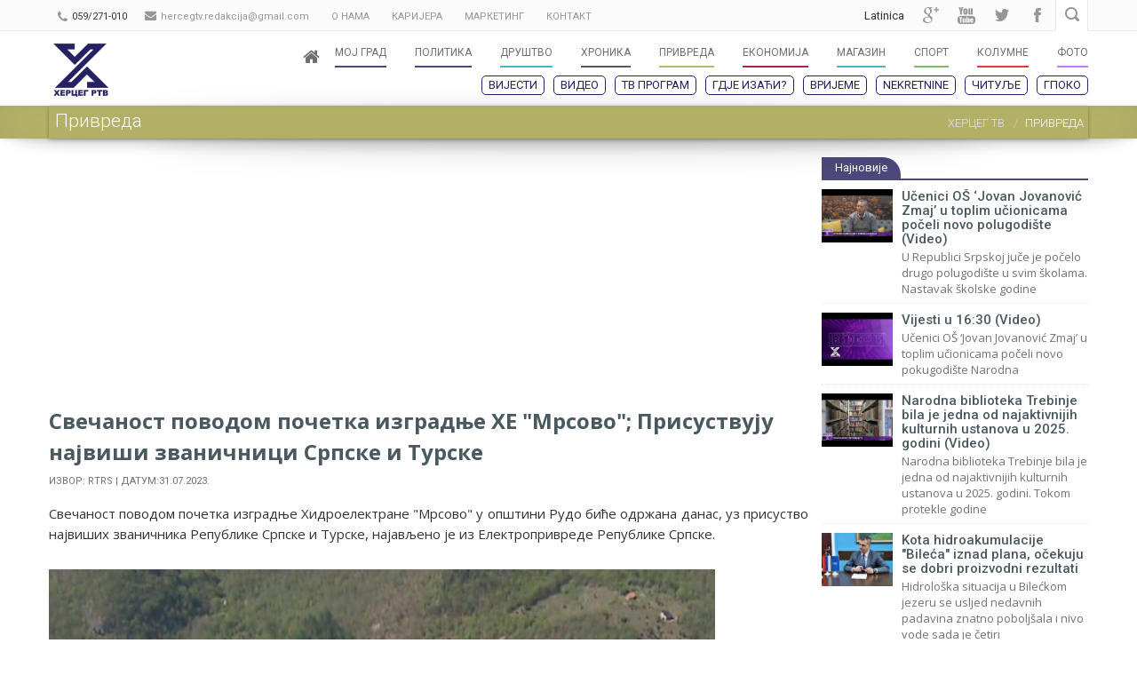

--- FILE ---
content_type: text/html; charset=UTF-8
request_url: https://www.herceg.tv/index.php/privreda/50997/svecanost-povodom-pocetka-izgradnje-he-mrsovo-prisustvuju-najvisi-zvanicnici-srpske-i-turske?lang=cir
body_size: 13719
content:
    <!DOCTYPE html>
    <!--[if lt IE 7]>
    <html class="no-js lt-ie9 lt-ie8 lt-ie7"> <![endif]-->
    <!--[if IE 7]>
    <html class="no-js lt-ie9 lt-ie8"> <![endif]-->
    <!--[if IE 8]>
    <html class="no-js lt-ie9"> <![endif]-->
    <!--[if gt IE 8]><!-->
    <html class="no-js"> <!--<![endif]-->
    <head>

        <meta charset="utf-8">
        <meta name="Author" content="herceg.tv" lang="sr" xml:lang="sr"/>
        <!--[if IE]>
        <meta http-equiv='X-UA-Compatible' content='IE=edge,chrome=1'>
        <![endif]-->
        <title>Свечаност поводом почетка изградње ХЕ "Мрсово"; Присуствују највиши званичници Српске и Турске | Херцег Телевизија Требиње</title>
        <meta name="title" content="Свечаност поводом почетка изградње ХЕ "Мрсово"; Присуствују највиши званичници Српске и Турске | Херцег Телевизија Требиње"/>

        <meta http-equiv="Cache-Control" content="no-cache, no-store, must-revalidate"/>
        <meta http-equiv="Pragma" content="no-cache"/>
        <meta http-equiv="Expires" content="0"/>
        <meta http-equiv="Expires" content="0"/>
                <base href="https://www.herceg.tv/">

        <!--[if lt IE 9]>
        <script type="text/javascript" src="https://www.herceg.tv/media/js/ie-fixes.js"></script>
        <link rel="stylesheet" href="https://www.herceg.tv/media/css/ie-fixes.css">
        <![endif]-->

        <meta name="description" content="Свечаност поводом почетка изградње Хидроелектране &quot;Мрсово&quot; у општини Рудо биће одржана данас, уз присуство највиших званичника Републике Српске и Турске, најављено је из Електропривреде Републике Српске.&amp;nbsp;

Свечаност ће бити одржана у 12.00 часова на локалитету бране">

        <meta name="keywords" content="херцег телевизија, херцег тв, ГПоко, еСмртовница, најновије вијести, херцеговина, источна херцеговина, телевизија, Требиње, Република Српска, Гацко, Љубиње, Билећа, Берковићи, Невесиње, Фоча, Вишеград, видео, забава, спорт, политика, друштво" lang="sr" xml:lang="sr"/>
        <!-- Favicon -->
        <!-- Fav and touch icons -->
        <!-- <link rel="apple-touch-icon-precomposed" sizes="144x144" href="https://www.herceg.tv/media/ico/favicon 114x114.png">
        <link rel="apple-touch-icon-precomposed" sizes="114x114" href="https://www.herceg.tv/media/ico/favicon 144x144.png">
        <link rel="apple-touch-icon-precomposed" sizes="72x72" href="https://www.herceg.tv/media/ico/favicon 72x72.png">
        <link rel="apple-touch-icon-precomposed" href="https://www.herceg.tv/media/ico/favicon 57x57.png"> -->
        <link rel="shortcut icon" href="https://www.herceg.tv/media/images/hfav.png">
        <meta name="viewport" content="width=device-width, initial-scale=1.0">

        <meta property="og:image" content="https://www.herceg.tv/media/uploads/2023/jul/he-mrsovo.jpg"/>
        <meta property="og:image:width" content="736"/>
        <meta property="og:image:height" content="386"/>
        <meta property="og:url" content="https://www.herceg.tv/index.php/privreda/50997/svecanost-povodom-pocetka-izgradnje-he-mrsovo-prisustvuju-najvisi-zvanicnici-srpske-i-turske?lang=cir"/>
        <meta property="og:title" content="Свечаност поводом почетка изградње ХЕ "Мрсово"; Присуствују највиши званичници Српске и Турске | Херцег Телевизија Требиње"/>
        <meta property="og:description" content="Свечаност поводом почетка изградње Хидроелектране &quot;Мрсово&quot; у општини Рудо биће одржана данас, уз присуство највиших званичника Републике Српске и Турске, најављено је из Електропривреде Републике Српске.&amp;nbsp;

Свечаност ће бити одржана у 12.00 часова на локалитету бране"/>

        <link href="https://www.herceg.tv/media/admin/css/froala/froala_content.min.css" rel="stylesheet" type="text/css"/>
        <link href="https://www.herceg.tv/media/admin/css/froala/froala_style.min.css" rel="stylesheet" type="text/css"/>
        <link rel="stylesheet" href="https://maxcdn.bootstrapcdn.com/bootstrap/3.3.6/css/bootstrap.min.css"
              integrity="sha384-1q8mTJOASx8j1Au+a5WDVnPi2lkFfwwEAa8hDDdjZlpLegxhjVME1fgjWPGmkzs7" crossorigin="anonymous">

        <link rel="stylesheet" href="https://maxcdn.bootstrapcdn.com/font-awesome/4.5.0/css/font-awesome.min.css">
        <link rel="stylesheet" href="https://cdnjs.cloudflare.com/ajax/libs/animate.css/3.5.1/animate.min.css">

        <!-- <link rel="stylesheet" type="text/css" href="<? /*= base_url('media/css/slick.css') */ ?>"/>-->

        <link href="https://www.herceg.tv/media/css/style.css?v=21" rel='stylesheet' type='text/css'>
        <!--<link href="<? /*= base_url('media/css/responsive.css') */ ?>" rel='stylesheet' type='text/css'>
		<link rel="stylesheet" href="<? /*= base_url('media/css/custom.css') */ ?>">
		<link href="<? /*= base_url('media/css/skins/herceg.css') */ ?>" rel='stylesheet' type='text/css' id="skin-file">-->
        <link href="https://www.herceg.tv/media/css/stil.css?v=2.0.8" rel='stylesheet' type='text/css'>
        <script type="text/javascript" src="https://cdnjs.cloudflare.com/ajax/libs/jquery/1.12.0/jquery.min.js"></script>


        <!--[if lt IE 9]>
        <script type="text/javascript" src="https://cdnjs.cloudflare.com/ajax/libs/respond.js/1.4.2/respond.js"></script>
        <![endif]-->
        <script async src="//pagead2.googlesyndication.com/pagead/js/adsbygoogle.js"></script>
        <script>
            (adsbygoogle = window.adsbygoogle || []).push({
                google_ad_client: "ca-pub-9331599119539938",
                // enable_page_level_ads: true
            });
        </script>
        <link href="https://www.herceg.tv/media/css/novi_stil.css?v=24" rel='stylesheet' type='text/css'>
        <!-- <script async src="https://mobi-promo.com/robot.js"></script> -->
        <script async src="https://pagead2.googlesyndication.com/pagead/js/adsbygoogle.js?client=ca-pub-1717763061514970" crossorigin="anonymous"></script>
    </head>
    <body>
    <h1 class="hidden">Свечаност поводом почетка изградње ХЕ "Мрсово"; Присуствују највиши званичници Српске и Турске | Херцег Телевизија Требиње</h1>
    <script>
        (function (i, s, o, g, r, a, m) {
            i['GoogleAnalyticsObject'] = r;
            i[r] = i[r] || function () {
                    (i[r].q = i[r].q || []).push(arguments)
                }, i[r].l = 1 * new Date();
            a = s.createElement(o),
                m = s.getElementsByTagName(o)[0];
            a.async = 1;
            a.src = g;
            m.parentNode.insertBefore(a, m)
        })(window, document, 'script', '//www.google-analytics.com/analytics.js', 'ga');

        ga('create', 'UA-60177033-1', 'auto');
        ga('send', 'pageview');

    </script>

    <!-- Vladan Global site tag (gtag.js) - Google Analytics -->
    <script async src="https://www.googletagmanager.com/gtag/js?id=UA-43499538-3"></script>
    <script>
        window.dataLayer = window.dataLayer || [];

        function gtag() {
            dataLayer.push(arguments);
        }

        gtag('js', new Date());

        gtag('config', 'UA-43499538-3');
    </script>
    <!-- end Vladan Global site tag (gtag.js) - Google Analytics -->

    <script>
        window.fbAsyncInit = function () {
            FB.init({
                appId: '1471532496433512',
                xfbml: true,
                version: 'v2.2'
            });
        };

        (function (d, s, id) {
            var js, fjs = d.getElementsByTagName(s)[0];
            if (d.getElementById(id)) {
                return;
            }
            js = d.createElement(s);
            js.id = id;
            js.src = "//connect.facebook.net/en_US/sdk.js";
            fjs.parentNode.insertBefore(js, fjs);
        }(document, 'script', 'facebook-jssdk'));
    </script>
    <div id="wrapper">

        <div class="top_wrapper">

            <div class="top-bar hidden-sm hidden-xs">
                <div class="container">
                    <div class="row" style="padding-left: 10px;">
                        <div class="col-sm-7 visible-md visible-sm visible-lg">
                            <div class="call-us">
                                <i class="fa fa-phone"></i>
                                <a href="tel:059/271-010"><span style="color: #333;">059/271-010</span></a>
                            </div>
                            <div class="mail-us top-bar-block hidden-xs hidden-sm">
                                <i class="fa fa-envelope" style="font-size: 13px; margin-top: -2px!important;"></i>
                                <span><a href="/cdn-cgi/l/email-protection" class="__cf_email__" data-cfemail="1d75786f7e787a696b336f78797c767e74777c5d7a707c7471337e7270">[email&#160;protected]</a></span>
                            </div>
                            <div class="mail-us top-bar-block">
                                <a href="https://www.herceg.tv/o-nama" style="text-transform: uppercase; color: #969696"><span>О нама </span></a>
                            </div>
                            <div class="mail-us top-bar-block">
                                <a href="https://www.herceg.tv/karijera" style="text-transform: uppercase; color: #969696"><span> Каријера </span></a>
                            </div>
                            <div class="mail-us top-bar-block">
                                <a href="https://www.herceg.tv/marketing" style="text-transform: uppercase; color: #969696"><span> Маркетинг </span></a>
                            </div>
                            <div class="mail-us top-bar-block">
                                <a href="https://www.herceg.tv/kontakt" style="text-transform: uppercase; color: #969696"><span> Контакт </span></a>
                            </div>
                            

                        </div>
                        <div class="col-sm-5">
                            <div class="call-us visible-xs pull-left">
                                <i class="fa fa-phone"></i>
                                <a href="tel:059/271-010"><span style="color: #333;">059/271-010</span></a>
                            </div>
                            <div class="searchbox">
                                <form action="https://www.herceg.tv/pretraga" method="get">
                                    <input type="text" class="searchbox-inputtext" id="searchbox-inputtext" name="s"
                                           placeholder="Претрага.."/>
                                    <label class="searchbox-icon" for="searchbox-inputtext"></label>
                                    <input type="submit" class="searchbox-submit" value="Претрага"/>
                                </form>
                            </div>
                            <div class="social-icons">
                                <ul>
                                    <li>
                                        <a href="https://www.facebook.com/herceg.tv" target="_blank" class="social-media-icon facebook-icon"
                                           data-original-title="facebook">facebook</a>
                                    </li>
                                    <li>
                                        <a href="https://twitter.com/herceg_tv" target="_blank" class="social-media-icon twitter-icon"
                                           data-original-title="twitter">twitter</a>
                                    </li>
                                    <li>
                                        <a href="https://www.youtube.com/channel/UCiYfoRQSFL3pIekpeZKqp9A" target="_blank" class="social-media-icon youtube-icon"
                                           data-original-title="youtube">youtube</a>
                                    </li>
                                    <li>
                                        <a href="https://plus.google.com/106543973056183386690" target="_blank"
                                           class="social-media-icon googleplus-icon"
                                           data-original-title="google +">Google +</a>
                                    </li>
                                    <li>
                                                                                    <a href="https://www.herceg.tv/index.php/privreda/50997/svecanost-povodom-pocetka-izgradnje-he-mrsovo-prisustvuju-najvisi-zvanicnici-srpske-i-turske?lang=lat" style="color: #333; padding-right: 10px;"> Latinica </a>
                                                                            </li>
                                </ul>
                            </div>
                        </div>
                    </div>
                </div>
            </div>

            <header id="header">
                <div class="container top-container">
                    <div class="row header">
                        <div class="col-xs-2 logo" style="padding: 0;">
                            <a href="https://www.herceg.tv/">
                                <img src="https://www.herceg.tv/media/images/logo3.png" alt="herceg-tv" class="hidden-sm hidden-xs" title="Херцег Телевизија" style="margin-bottom: 10px;
    max-height: 60px;
    margin-left: 20px;"/>
                                <img src="https://www.herceg.tv/media/images/logo4.png" alt="herceg-tv" class="visible-sm visible-xs" title="Херцег Телевизија"
                                     style="padding-left: 14px; max-height: 50px;"/>
                            </a>
                        </div>

                        <!-- Navigation File -->
                        <div class="col-md-10">


                            <a href="https://www.herceg.tv/vremenska-prognoza" class="navbar-toggle" id="mob-vremenska">
                                <i class="fa fa-cloud" aria-hidden="true"></i>
                                <i class="fa fa-sun-o" aria-hidden="true"></i>
                            </a>
                            <button type="button" class="navbar-toggle collapsed" id="search-mob">
                                <i class="fa fa-search"></i>
                            </button>
                                                            <a href="https://www.herceg.tv/index.php/privreda/50997/svecanost-povodom-pocetka-izgradnje-he-mrsovo-prisustvuju-najvisi-zvanicnici-srpske-i-turske?lang=lat" class="navbar-toggle lang-mob"> Latinica </a>
                                                        <!-- Mobile Button Menu -->
                            <div class="mobile-menu-button" style="background-color: #262163;">
                                <i class="fa fa-bars"></i>
                                <!--<i class="fa fa-list-ul"></i>-->
                            </div>
                            <!-- //Mobile Button Menu// -->

                            <nav>
                                <ul class="navigation">
                                    <li style="margin-right: 5px;">
                                        <a href="https://www.herceg.tv/">
                                                <span class="label-nav">
                                                    <i class="fa fa-home" style="font-size: 20px;  padding-top: 5px;"></i></span>

                                        </a>
                                    </li>
                                    <li>
                                        <a href="https://www.herceg.tv/moj-grad">
                                            <span class="label-nav">Мој Град</span>
                                            <span class="label-nav-sub" data-hover="" style="background-color: #4c487b;"></span>
                                        </a>
                                        <ul style="z-index: 1;">
                                            <li><a href="https://www.herceg.tv/lokacija/trebinje">Требиње</a></li>
                                            <li><a href="https://www.herceg.tv/lokacija/bileca">Билећа</a></li>
                                            <li><a href="https://www.herceg.tv/lokacija/gacko">Гацко</a></li>
                                            <li><a href="https://www.herceg.tv/lokacija/nevesinje">Невесиње</a></li>
                                            <li><a href="https://www.herceg.tv/lokacija/foca">Фоча</a></li>
                                            <li><a href="https://www.herceg.tv/lokacija/visegrad">Вишеград</a></li>
                                            <li><a href="https://www.herceg.tv/lokacija/ljubinje">Љубиње</a></li>
                                            <li><a href="https://www.herceg.tv/lokacija/berkovici">Берковићи</a></li>
                                            <li><a href="https://www.herceg.tv/lokacija/istocna-hercegovina">Херцеговина</a></li>
                                            <li><a href="https://www.herceg.tv/lokacija/rs-bih">РС-БиХ</a></li>
                                            <li><a href="https://www.herceg.tv/lokacija/region">Регион</a></li>
                                            <li><a href="https://www.herceg.tv/lokacija/svijet">Свијет</a></li>
                                        </ul>
                                    </li>
                                    <li>
                                        <a href="https://www.herceg.tv/politika">
                                            <span class="label-nav">Политика</span>
                                            <span class="label-nav-sub" data-hover="" style="background-color: #4c487b;"></span>
                                        </a>
                                        <ul style="z-index: 1;">
                                            <li class="hidden"><a href="https://www.herceg.tv/izbori-2024">Избори 2024</a></li>
                                            <li><a href="https://www.herceg.tv/politika-hercegovina">Херцеговина</a></li>
                                            <li><a href="https://www.herceg.tv/politika-rs">Република Српска</a></li>
                                            <li><a href="https://www.herceg.tv/politika-rusija">Русија</a></li>
                                            <li><a href="https://www.herceg.tv/politika-svijet">Свијет</a></li>
                                            <li><a href="https://www.herceg.tv/politika-region">Регион</a></li>
                                        </ul>
                                    </li>

                                    <li>
                                        <a href="https://www.herceg.tv/drustvo">
                                            <span class="label-nav">Друштво</span>
                                            <span class="label-nav-sub" data-hover="" style="background-color: #4EB5CD;"></span>
                                        </a>
                                    </li>

                                    <li>
                                        <a href="https://www.herceg.tv/hronika">
                                            <span class="label-nav">Хроника</span>
                                            <span class="label-nav-sub" data-hover="" style="background-color: #52595C;"></span>
                                        </a>
                                    </li>

                                    <li>
                                        <a href="https://www.herceg.tv/privreda">
                                            <span class="label-nav">Привреда</span>
                                            <span class="label-nav-sub" data-hover="" style="background-color: #bab86c;"></span>
                                        </a>
                                    </li>

                                    <li>
                                        <a href="https://www.herceg.tv/ekonomija">
                                            <span class="label-nav">Економија</span>
                                            <span class="label-nav-sub" data-hover="" style="background-color: #a71e69;"></span>
                                        </a>
                                    </li>

                                    <li>
                                        <a href="https://www.herceg.tv/magazin">
                                            <span class="label-nav">Магазин</span>
                                            <span class="label-nav-sub" data-hover="" style="background-color: #4EB5CD;"></span>
                                        </a>
                                        <ul style="z-index: 1;">
                                            <li><a href="https://www.herceg.tv/kultura">Култура</a></li>
                                            <li><a href="https://www.herceg.tv/zabava">Забава</a></li>
                                            <li><a href="https://www.herceg.tv/zanimljivosti">Занимљивости</a></li>
                                        </ul>
                                    </li>

                                    <li>
                                        <a href="https://www.herceg.tv/sport">
                                            <span class="label-nav">Спорт</span>
                                            <span class="label-nav-sub" data-hover="" style="background-color: #7FBA6C;"></span>
                                        </a>
                                        <ul style="z-index: 1;">
                                            <li><a href="https://www.herceg.tv/sport-hercegovina">Херцеговина</a></li>
                                            <li><a href="https://www.herceg.tv/sport-region">Регион</a></li>
                                            <li><a href="https://www.herceg.tv/sport-svijet">Свијет</a></li>
                                        </ul>
                                    </li>

                                    <li>
                                        <a href="https://www.herceg.tv/kolumne">
                                            <span class="label-nav">Колумне</span>
                                            <span class="label-nav-sub" data-hover="" style="background-color: #E23A3A;"></span>
                                        </a>
                                    </li>

                                    <li class="hidden">
                                        <a href="https://www.herceg.tv/video">
                                                <span class="label-nav">
                                                    Видео
                                                </span>
                                            <span class="label-nav-sub" data-hover=""
                                                  style="background-color: #54C8B8;">

                                                </span>
                                        </a>
                                        <ul style="z-index: 1;" class="">
                                            <li>
                                                <a href="https://www.herceg.tv/video">Прикажи све</a>
                                            </li>
                                            <li>
                                                <a href="https://www.herceg.tv/video/cat/1">Новости</a>
                                            </li>
                                            <li>
                                                <a href="https://www.herceg.tv/video/cat/2">Емисије</a>
                                            </li>
                                        </ul>
                                    </li>

                                    <li>
                                        <a href="https://www.herceg.tv/foto">
                                                <span class="label-nav">
                                                    Фото
                                                </span>
                                            <span class="label-nav-sub" data-hover=""
                                                  style="background-color: #BE80FF;">

                                                </span>
                                        </a>
                                    </li>

                                </ul>

                            </nav>


                            <!-- Mobile Nav. Container -->
                            <ul class="mobile-nav">
                                <li class="responsive-searchbox">
                                    <!-- Responsive Nave -->
                                    <form action="#" method="get">
                                        <input type="text" class="searchbox-inputtext" id="searchbox-inputtext-mobile"
                                               name="s"/>
                                        <button class="icon-search"></button>
                                    </form>
                                    <!-- //Responsive Nave// -->
                                </li>
                            </ul>

                                                        
                                <script data-cfasync="false" src="/cdn-cgi/scripts/5c5dd728/cloudflare-static/email-decode.min.js"></script><script>
                                    $(document).ready(function () {


                                        $(window).scroll(function () {
                                            var scroll = $(window).scrollTop();

                                            var h = 90;
                                            //>=, not <=
                                            if (scroll >= h) {
                                                $("#header").addClass("affix2");
                                            } else {
                                                $("#header").removeClass("affix2");
                                            }
                                        });

                                    });
                                </script>
                                                        

                                <ul class="sub-nav hidden-xs hidden-sm" id="sub-menu-mob">
                                    <li>
                                        <a href="https://www.herceg.tv/najnovije">Вијести</a>
                                    </li>
                                    <li class="hidden">
                                        <a style="color: #ffffff; background: #ca5252;" href="https://www.herceg.tv/izbori-2024">Избори 2024</a>
                                    </li>
                                    <li>
                                        <a href="https://www.herceg.tv/video">Видео</a>
                                    </li>
                                    <li>
                                        <a href="https://www.herceg.tv/pregled-programa">ТВ програм</a>
                                    </li>
                                    <li>
                                        <a href="https://www.herceg.tv/gdje-izaci">Гдје изаћи?</a>
                                    </li>
                                    <li>
                                        <a href="https://www.herceg.tv/vremenska-prognoza">Вријеме</a>
                                    </li>
									<li>
                                        <a href="https://nekretninetrebinje.com/" target="_blank">Nekretnine</a>
                                    </li>
                                    <li>
                                        <a href="https://www.herceg.tv/citulje">Читуље</a>
                                    </li>
                                    <li>
                                        <a href="https://www.herceg.tv/gpoko">ГПоко</a>
                                    </li>
                                </ul>


                                <script>
                                    $("#search-mob").click(function () {
                                        $("#search-bar-mob").toggle("slow", function () {
                                            // Animation complete.
                                        });
                                    });
                                </script>
                            
                        </div>
                        <!-- Nav -->

                    </div>
                    <div class="visible-xs visible-sm mobile-menu-2 scroll-h">
                        <nav style="padding-left: 6px;">
                            <a href="https://www.herceg.tv/najnovije">Вијести</a>
                            <a href="https://www.herceg.tv/video">Видео</a>
                            <a href="https://www.herceg.tv/pregled-programa">ТВ програм</a>
							<a style="background-color: #499E4C;" href="https://nekretninetrebinje.com/" target="_blank">Nekretnine</a>
							<!-- <a href="https://www.herceg.tv/vremenska-prognoza">Вријеме</a> -->
                                                                    <a href="https://www.herceg.tv/gdje-izaci">Гдје изаћи?</a>

                            <a class="hidden" href="https://www.herceg.tv/izbori-2020">Избори 2020</a>
                            <a style="background-color: #484848;" href="https://www.herceg.tv/citulje">Читуље</a>
                            <a href="https://www.herceg.tv/gpoko">ГПоко</a>
                        </nav>
                    </div>
                </div>
                <div id="search-bar-mob" style="clear: both; background: #c4484c; display: none">
                    <form class="mobile_search hidden-sm hidden-md hidden-lg" role="search" action="https://www.herceg.tv/pretraga" method="get">
                        <div class="input-group">
                            <input type="text" class="form-control" name="s" placeholder="Унесите појам за претрагу..."/>
                            <span class="input-group-btn">
                                <button class="btn btn-success" type="submit" style="margin: auto; height: 50px;">Претрага</button>
                            </span>
                        </div>
                    </form>
                </div>
            </header>


            <div class=" effect6 box" style="background-color: #bab86c; margin:0">
	<div class="container css3-shadow">
		<div class="row">
			<div class="col-md-12 col-sm-12">
				<div class="page-info" >
					<h1 class="h1-page-title" data-animtype="flipInY" data-animrepeat="0" data-speed="1s" data-delay="0.5s">
						Привреда</h1>
					<!-- BreadCrumb -->
					<div class="breadcrumb-container">
						<ol class="breadcrumb">
							<li>
								<a href="https://www.herceg.tv/" title="Херцег Телевизија">ХЕРЦЕГ ТВ</a>
							</li>
							<li class="active">Привреда</li>
						</ol>
					</div>
					<!-- BreadCrumb -->
				</div>
			</div>
		</div>
	</div>
</div>

        </div>
        <!--.top wrapper end -->

                        

        <div class="content-wrapper">
                         <div class="body-wrapper">
                <div class="container">
    <div class="row-offcanvas row-offcanvas-right">
        <div id="sidebar" class="sidebar-offcanvas">
            <div class="col-md-12">
                    <style>
        .latest_news_img {
            max-width: 65px;
        }
    </style>

    <div class="sidebar-content">
        <h3 class="title" style="border-color: #4c487b!important"><a href="https://www.herceg.tv/najnovije"
                                                                     title="Најновије вијести"><span
                        style="background-color:#4c487b!important">Најновије</span></a></h3>

        <ul class="small_catg" style="padding-left: 0px">
                            <li>
                    <div class="media" style="visibility: visible;">
                        <a class="media-left" href="https://www.herceg.tv/drustvo/67079/ucenici-os-jovan-jovanovic-zmaj-u-toplim-ucionicama-poceli-novo-polugodiste-video">
                            <img src="https://www.herceg.tv/media/thumbs/67079.jpg" alt="img">
                        </a>

                        <div class="media-body">
                            <a href="https://www.herceg.tv/drustvo/67079/ucenici-os-jovan-jovanovic-zmaj-u-toplim-ucionicama-poceli-novo-polugodiste-video"><h4
                                        class="htitle">Učenici OŠ ‘Jovan Jovanović Zmaj’ u toplim učionicama počeli novo polugodište (Video)</h4></a>

                            <p style="margin: 0;" class="mini-desc-main">U Republici Srpskoj juče je počelo drugo polugodi&scaron;te u svim &scaron;kolama. Nastavak &scaron;kolske godine </p>


                        </div>
                    </div>

                </li>
                                <li>
                    <div class="media" style="visibility: visible;">
                        <a class="media-left" href="https://www.herceg.tv/drustvo/67078/vijesti-u-16-30-video">
                            <img src="https://www.herceg.tv/media/thumbs/67078.jpg" alt="img">
                        </a>

                        <div class="media-body">
                            <a href="https://www.herceg.tv/drustvo/67078/vijesti-u-16-30-video"><h4
                                        class="htitle">Vijesti u 16:30 (Video)</h4></a>

                            <p style="margin: 0;" class="mini-desc-main">Učenici O&Scaron; &lsquo;Jovan Jovanović Zmaj&rsquo; u toplim učionicama počeli novo pokugodi&scaron;te
Narodna </p>


                        </div>
                    </div>

                </li>
                                <li>
                    <div class="media" style="visibility: visible;">
                        <a class="media-left" href="https://www.herceg.tv/drustvo/67077/narodna-biblioteka-trebinje-bila-je-jedna-od-najaktivnijih-kulturnih-ustanova-u-2025-godini-video">
                            <img src="https://www.herceg.tv/media/thumbs/67077.jpg" alt="img">
                        </a>

                        <div class="media-body">
                            <a href="https://www.herceg.tv/drustvo/67077/narodna-biblioteka-trebinje-bila-je-jedna-od-najaktivnijih-kulturnih-ustanova-u-2025-godini-video"><h4
                                        class="htitle">Narodna biblioteka Trebinje bila je jedna od najaktivnijih kulturnih ustanova u 2025. godini (Video)</h4></a>

                            <p style="margin: 0;" class="mini-desc-main">Narodna biblioteka Trebinje bila je jedna od najaktivnijih kulturnih ustanova u 2025. godini. Tokom protekle godine </p>


                        </div>
                    </div>

                </li>
                                <li>
                    <div class="media" style="visibility: visible;">
                        <a class="media-left" href="https://www.herceg.tv/drustvo/67076/kota-hidroakumulacije-bileca-iznad-plana-ocekuju-se-dobri-proizvodni-rezultati">
                            <img src="https://www.herceg.tv/media/thumbs/67076.jpg" alt="img">
                        </a>

                        <div class="media-body">
                            <a href="https://www.herceg.tv/drustvo/67076/kota-hidroakumulacije-bileca-iznad-plana-ocekuju-se-dobri-proizvodni-rezultati"><h4
                                        class="htitle">Kota hidroakumulacije "Bileća" iznad plana, očekuju se dobri proizvodni rezultati</h4></a>

                            <p style="margin: 0;" class="mini-desc-main">Hidrološka situacija u Bilećkom jezeru se usljed nedavnih padavina znatno poboljšala i nivo vode sada je četiri </p>


                        </div>
                    </div>

                </li>
                                <li>
                    <div class="media" style="visibility: visible;">
                        <a class="media-left" href="https://www.herceg.tv/drustvo/67075/norveska-sprema-narod-za-rat-vojska-moze-oduzeti-vasu-kucu-i-auto">
                            <img src="https://www.herceg.tv/media/thumbs/67075.jpg" alt="img">
                        </a>

                        <div class="media-body">
                            <a href="https://www.herceg.tv/drustvo/67075/norveska-sprema-narod-za-rat-vojska-moze-oduzeti-vasu-kucu-i-auto"><h4
                                        class="htitle">Norveška sprema narod za rat: Vojska može oduzeti vašu kuću i auto</h4></a>

                            <p style="margin: 0;" class="mini-desc-main">
Norve&scaron;ke vlasti poslale su na hiljade pisama građanima u kojima ih upozoravaju da bi vojska, u slučaju rata sa</p>


                        </div>
                    </div>

                </li>
                
        </ul>

    </div>

                <div class="banner2-desno">
            <a href="https://www.youtube.com/@hercegrtvLIVE/videos" target="_blank">
            <img src="https://www.herceg.tv/media/uploads/2024/2025/Logo Herceg RTV/Baner-dimenzija-350x.png" class="img-responsive">
        </a>
                        <a href="https://mbet.ba/" target="_blank">
            <img src="https://www.herceg.tv/media/uploads/baneri/300x250px-mbet-novogodisnja.jpg" class="img-responsive">
        </a>
                        <a href="https://www.eurososiguranje.com/" target="_blank">
            <img src="https://www.herceg.tv/media/uploads/baneri/Euros_logo-2.png" class="img-responsive">
        </a>
                        <a href="https://www.supernovabih.ba/" target="_blank">
            <img src="https://www.herceg.tv/media/uploads/baneri/supernova-vesti.jpg" class="img-responsive">
        </a>
                        <a href="https://restoranstarahercegovina.com/" target="_blank">
            <img src="https://www.herceg.tv/media/uploads/baneri/stara hercegovina baner.png" class="img-responsive">
        </a>
                        <a href="https://familyblock.net/" target="_blank">
            <img src="https://www.herceg.tv/media/uploads/baneri/stan banjaluka.jpg" class="img-responsive">
        </a>
                        <a href="https://www.facebook.com/Butik-Madam-Trebinje-823558661016074/" target="_blank">
            <img src="https://www.herceg.tv/media/uploads/baneri/MADAM SAJT.jpg" class="img-responsive">
        </a>
                        <a href="https://ognjiste.ba/" target="_blank">
            <img src="https://www.herceg.tv/media/uploads/baneri/restoran-trebinje-ognjiste-01n0-1-848x566.jpg" class="img-responsive">
        </a>
                        <a href="https://www.facebook.com/Be-Cool-American-Outlet-Trebinje-502501403467078/?ref=page_internal" target="_blank">
            <img src="https://www.herceg.tv/media/uploads/baneri/beecool.jpg" class="img-responsive">
        </a>
                        <a href="https://exterra.rs/shop/" target="_blank">
            <img src="https://www.herceg.tv/media/uploads/baneri/ekstera.jpg" class="img-responsive">
        </a>
                        <a href="https://lotexgroup.com/" target="_blank">
            <img src="https://www.herceg.tv/media/uploads/baneri/lotex-trebinje.jpg" class="img-responsive">
        </a>
                        <a href="#" target="_blank">
            <img src="https://www.herceg.tv/media/uploads/2014/1200 x 1200 1_1 - IMAGE.jpeg" class="img-responsive">
        </a>
            </div>
<style>
    .banner2-desno img {
        padding-bottom: 10px;
    }
</style>
            </div>
        </div>

        <div id="main">
            <div class="col-md-12">
			
			<script async src="https://pagead2.googlesyndication.com/pagead/js/adsbygoogle.js"></script>
			<!-- kat1 -->
			<ins class="adsbygoogle"
				 style="display:block"
				 data-ad-client="ca-pub-9331599119539938"
				 data-ad-slot="4340634064"
				 data-ad-format="auto"
				 data-full-width-responsive="true"></ins>
			<script>
				 (adsbygoogle = window.adsbygoogle || []).push({});
			</script>
			
			<!--.example_responsive_1 { width: 320px; height: 100px; }-->
            <!--<style>
				.example_responsive_1 { width: 300px; height: 250px; }
                @media(min-width: 500px) { .example_responsive_1 { width: 468px; height: 60px; } }
                @media(min-width: 800px) { .example_responsive_1 { width: 728px; height: 90px; } }
            </style>
            <table width="100%">
            <tr>
                <td align="center">
					<script async src="https://pagead2.googlesyndication.com/pagead/js/adsbygoogle.js"></script>
					
					<ins class="adsbygoogle example_responsive_1"
						 style="display:block"
						 data-ad-client="ca-pub-9331599119539938"
						 data-ad-slot="4340634064">
					</ins>
					<script>
						 (adsbygoogle = window.adsbygoogle || []).push({});
					</script>                    
                </td>
            </tr>
            </table>-->

			
                <!-- Blog Post -->
                <div class="blog-post" id="post-content" style="margin-bottom: 10px">
                    <h1 class="htitle" style="margin-bottom: 5px">
                        Свечаност поводом почетка изградње ХЕ "Мрсово"; Присуствују највиши званичници Српске и Турске                    </h1>
                    <span
                        style="font-size: 11px; text-transform: uppercase;">Извор: RTRS  |                         Датум:31.07.2023.</span>

                    <div class="blog-post-body" style="text-align: justify">
                        <p>Свечаност поводом почетка изградње Хидроелектране "Мрсово" у општини Рудо биће одржана данас, уз присуство највиших званичника Републике Српске и Турске, најављено је из Електропривреде Републике Српске.<br />&nbsp;</p>
<p><img src="https://www.herceg.tv/media/uploads/2023/jul/he-mrsovo.jpg" alt="" width="750" /></p>
<p>Свечаност ће бити одржана у 12.00 часова на локалитету бране и машинске зграде Хидроелектране "Мрсово".</p>
<p>Из ЕРС-а су навели да је Хидроелектрана "Мрсово" на ријеци Лим, инсталисане снаге 37,3 мегавата и просјечне годишње производње 140,6 гигаватчасова.</p>
<p>Локација Хидроелектране "Мрсово" је на подручју општине Рудо, а планирани објекти хидроелектране лоцирани су на доњем току ријеке Лим, три километра низводно од насеља Мрсово, односно девет километара низводно од Рудог.</p>
<p>Предузеће из Бањалуке "Комсар енерџи хидро" потписало је 22. новембра 2022. године уговор о изградњи Хидроелектране "Мрсово" са турском фирмом НГА ИНСААР А.С. Сисил у укупној вриједности 98.025.831 евра без ПДВ-а /191.721.861,04 КМ/.</p>
<p>Предузеће "Комсар енерџи хидро", које је посједовало концесију за њену изградњу прибавило је техничку документацију, између осталог, идејни пројекат и студију оправданости са елементима заштите животне средине.</p>
<p>ЕРС напомиње да је Привредно друштво "ЕРС-Обновљиви извори енергије" из Љубиња 31. децембра 2022. године потписало Уговор о преносу 100 одсто удјела у Привредном друштву "Комсар енерџи хидро" да би постало власник.</p>
<p>Предузеће "ЕРС-Обновљиви извори енергије" посједује концесију за изградњу ХЕ "Мрсово" у општини Рудо, напомињу из ЕРС-а.</p>
<p>Неке од предности изградње Хидроелектране "Мрсово" су поузданост и квалитет снабдијевања електричном енергијом, као и испуњеност свих еколошких европских стандарда, економска корист за општину Рудо и Републику Српску у пуњењу буџетских и ванбуџетских фондова.</p>
<p>- Електрична енергија добијена из хидропотенцијала има изразито велике еколошке предности које се огледају у производњи без загађења воде, ваздуха, буке чиме је створена слика чистог енергента који се реализује из обновљивих извора енергије - наводи се у саопштењу.</p>
<p>Реализацијом пројекта, како додају, доћи ће до запошљавања одређеног броја људи чиме се смањује стопа незапослености, повећава буџет Републике Српске и општине кроз уплату пореза и доприноса, повећање личне потрошње.</p>
<p>- Подручје источног дијела Републике Српске спада у ред привредно неразвијених подручја чији будући развој треба заснивати на природним ресурсима. Претпоставка је да би се улагањем капитала у енергетику створили веома повољни услови за раст и развој насеља и урбаних центара - навели су из Електропривреде Републике Српске.&nbsp;</p>                        						
								                        						<hr>
						
						<script async src="https://pagead2.googlesyndication.com/pagead/js/adsbygoogle.js"></script>
						<!-- u vijesti -->
						<ins class="adsbygoogle"
						     style="display:block"
						     data-ad-client="ca-pub-9331599119539938"
						     data-ad-slot="9295010360"
						     data-ad-format="auto"
						     data-full-width-responsive="true"></ins>
						<script>
						     (adsbygoogle = window.adsbygoogle || []).push({});
						</script>
						
                        <div class="tags">
                                                    </div>
                    </div>

                    <div style="clear: both"></div>
                    <div class="blog-post-details">


                        <!-- Date -->
                        <div class="blog-post-details-item blog-post-details-item-left hidden-xs">
                            <i class="fa fa-calendar"></i> 31.07.2023.                        </div>

                        <!-- Tags -->
                        <div class="blog-post-details-item blog-post-details-item-left blog-post-details-tags icon-files">
                            Категорија: <a href="https://www.herceg.tv/privreda">
                                Привреда                            </a>

                        </div>
						
						

                        <div class="blog-post-details-item blog-post-details-item-left blog-post-details-item-last icon-comment pull-right">

                            <!-- AddToAny BEGIN -->
                            <div class="a2a_kit a2a_default_style" style="float: right; padding-top: 10px;">
                                <a class="a2a_dd" href="https://www.addtoany.com/share_save">Подијели</a>
                                <span class="a2a_divider"></span>
                                <a class="a2a_button_facebook"></a>
                                <a class="a2a_button_twitter"></a>
                                <a class="a2a_button_google_plus"></a>
                            </div>
                            <script type="text/javascript">
                                var a2a_config = a2a_config || {};
                                a2a_config.onclick = 1;
                                a2a_config.locale = "sr";
                                a2a_config.num_services = 4;
                            </script>
                            <script type="text/javascript" src="//static.addtoany.com/menu/page.js"></script>
                            <!-- AddToAny END -->
                        </div>
                        
                                                    <div class="clearfix"></div>
<div>
    <div class="col-md-12 col-xs-12" style="padding: 0">
        <h3 class="cmnts-h hidden-xs" style="display: inline-block">Коментари</h3>
        <span id="cmnt-view-btns">
            <ul class="nav nav-tabs">
                <li><a href="#" id="cmnts-standard-btn"> Стандардно
                </a></li>
                 <li> <a href="#" class="cmnts-sort-btn" data-sort2="cdate"> Хронолошки
                </a></li>
                <li><a href="#" class="cmnts-sort-btn" data-sort2="cplus"> Плус
                </a></li>
                <li><a href="" class="cmnts-sort-btn" data-sort2="cminus"> Минус
                </a></li>
            </ul>
        </span>
    </div>

</div>
<div id="cmnts-standard">
</div>
<div id="cmnts-sort">
    <ul class="list cms-comments" id="cmnts-sort-list" style="display: none">
    </ul>
</div>

<div id="comment-respond" class="comment-respond">
    <h2>Шта Ви мислите о овоме?</h2>
    <div id="comment_form_subheader"></div>
    <form data-url="https://www.herceg.tv/dodaj-komentar"
          data-btn="submit-btn"
          data-callback-fn="comment_sent"
          data-results="comment_res"
          id="comment-form" class="ajax-form comment-form">
        <input type="hidden" name="post_id" value="50997">
        <input type="hidden" name="post_cat" value="XQUucxR">
        <input type="hidden" id="reply_to" name="reply_to" value="0">
        <div class="col-md-6" style="padding-left: 0;">
            <div class="form-group">
                <input type="text" class="form-control" id="author" name="author" autocomplete="off" placeholder="Ваше Име" maxlength="15" minlength="2" required>
            </div>
        </div>
        <div class="col-md-6" style="padding-left: 0;">
            <div class="form-group">
                <input type="email" class="form-control" id="email" name="email" autocomplete="off" placeholder="E-mail (неће бити објављен)" maxlength="40"
                       required>
            </div>
        </div>
        <div class="col-md-12" style="padding-left: 0;">
            <div class="form-group">
                    <textarea class="form-control textarea" rows="1" id="c-content" name="content" placeholder="Коментар" style="min-height: 90px; resize: auto;"
                              required></textarea>
            </div>
        </div>
            <button name="submit" type="submit" id="submit" class="btn btn-primary pull-right" value="">Предај коментар</button>
            <button type="button" id="cmnt-reset-btn" class="btn btn-default pull-right">Одустани</button>
        <div style="clear:both">
            <div id="comment_res"></div>
        </div>
    </form>
</div><!-- #respond -->


<div class="komentari-napomena" style="padding-top:20px;text-align:justify;"><b>НАПОМЕНА</b>: Садржај објављених коментара не представља ставове Херцег РТВ већ само
    аутора коментара! Молимо читаоце да се суздрже од вријеђања, псовања и вулгарног изражавања!
</div>

                            <span id="post_data" data-id="50997" data-post-cat="XQUucxR"></span>

                        
                    </div>

                </div>
				
				<!-- Native Media - Ad Display Code -->
					<!--<div id="data_1863"></div><script data-cfasync="false" type="text/javascript" async src="//display.nativemedia.rs/display/items.php?1863&624&0&0&0&1"></script>-->
				<!-- Native Media - Ad Display Code -->
				
				<!--END Ad now-->

                <div class="title-block clearfix">
                    <h3 class="h3-body-title" style="font-weight: 500">Најчитаније у овој категорији:</h3>

                    <div class="title-seperator"></div>
                </div>
                <div class="">
            <div class="main-box-body clearfix">
            <ul class="widget-recent-posts">
                                        <div class="row" style="margin-top: 10px">
                            <a href="https://www.herceg.tv/privreda/66840/rodoljub-draskovic-obezbijedio-50-milina-km-za-nove-investicije-u-istocnoj-hercegovini" style="color:#212121">
                                <div class="col-md-3">
                                    <img src="https://www.herceg.tv/media/thumbs/66840.jpg" class="img-responsive"
                                         alt="">
                                </div>
                                <div class="col-sm-9" style="">
                                    <h3 class="htitle">Rodoljub Drašković obezbijedio 50 milina KM za nove investicije u Istočnoj Hercegovini</h3>
                                    <p class="text">
Poznati privrednik Rodoljub Dra&scaron;ković osigurao je iznos od 50 miliona KM za ulaganja u istočnu Hercegovinu, koja će biti usmjerena na razvoj ključnih sektora u 2026. godini, s naglaskom na jačanje aktivacije kapaciteta u Nevesinju. Sredstva će biti usmjerena ka projektima koji se baziraju na stvaranju realnog i održivog razvojnog potencijala, te pružanju podr&scaron;ke </p>
                                    <span class="meta_date">04.01.2026.</span>
                                </div>
                            </a>
                        </div>
                        <hr>
                                                <div class="row" style="margin-top: 10px">
                            <a href="https://www.herceg.tv/privreda/66845/draskovic-nova-bolnica-u-trebinju-projekat-svjetskog-nivoa-i-ponos-cijele-hercegovine" style="color:#212121">
                                <div class="col-md-3">
                                    <img src="https://www.herceg.tv/media/thumbs/66845.jpg" class="img-responsive"
                                         alt="">
                                </div>
                                <div class="col-sm-9" style="">
                                    <h3 class="htitle">Drašković: Nova bolnica u Trebinju projekat svjetskog nivoa i ponos cijele Hercegovine</h3>
                                    <p class="text">Nova bolnica u Trebinju je zdanje vrhunskog, svjetskog nivoa izgrađeno u skladu sa savremenim medicinskim i građevinskim standardima, te predstavlja prestižni investicioni projekat kakav je zaslužila Hercegovina, a posebno ovaj grad, izjavio je najveći investitor i privrednik u Hercegovini Rodoljub Dra&scaron;ković.&nbsp;
</p>
                                    <span class="meta_date">04.01.2026.</span>
                                </div>
                            </a>
                        </div>
                        <hr>
                                                <div class="row" style="margin-top: 10px">
                            <a href="https://www.herceg.tv/privreda/66740/objavljena-nova-mapa-evrope-balkan-u-crvenom" style="color:#212121">
                                <div class="col-md-3">
                                    <img src="https://www.herceg.tv/media/thumbs/66740.jpg" class="img-responsive"
                                         alt="">
                                </div>
                                <div class="col-sm-9" style="">
                                    <h3 class="htitle">Објављена нова мапа Европе: Балкан у црвеном?</h3>
                                    <p class="text">На друштвеним мрежама посљедњих дана шири се мапа Европе која приказује европске земље са мањом економијом од Луксембурга, што је додатно појачало дискусије и незадовољство грађана.
Мапа Европе (Фото: </p>
                                    <span class="meta_date">26.12.2025.</span>
                                </div>
                            </a>
                        </div>
                        <hr>
                                                <div class="row" style="margin-top: 10px">
                            <a href="https://www.herceg.tv/privreda/66681/stasa-kosarac-ne-samo-evropa-republika-srpska-gradi-ekonomske-mostove-ka-cijelom-svijetu" style="color:#212121">
                                <div class="col-md-3">
                                    <img src="https://www.herceg.tv/media/thumbs/66681.jpg" class="img-responsive"
                                         alt="">
                                </div>
                                <div class="col-sm-9" style="">
                                    <h3 class="htitle">Сташа Кошарац: Не само Европа – Република Српска гради економске мостове ка цијелом свијету</h3>
                                    <p class="text">
Замјеник предсједавајуће Савјета министара БиХ и министар спољне трговине и економских односа у ексклузивном разговору за Српско коло
Замјеник предсједавајуће Савјета министара БиХ и министар спољне трговине </p>
                                    <span class="meta_date">22.12.2025.</span>
                                </div>
                            </a>
                        </div>
                        <hr>
                        
            </ul>
        </div>
        
</div>            </div>
        </div>
    </div>
</div>            </div>
        </div>
        <!--.content-wrapper end -->
        <footer>
            <div class="footer">
                <div class="container">
                    <div class="footer-wrapper">
                        <div class="row">
                            <!-- Footer Col. -->
                            <div class="col-md-4 col-sm-6 footer-col">
                                <div class="footer-content">

                                    <div class="footer-title">
                                        Најчитаније новости
                                    </div>
                                    <ul class="footer-category-list">
                                        
                                            <li>
                                                <a href="https://www.herceg.tv/hronika/66795/detalji-vatrenog-obracuna-u-trebinju-provalio-u-kucu-pa-zaradio-metak">
                                                    <img src="https://www.herceg.tv/media/thumbs/66795.jpg" width="50px" height="50px" alt="Detalji vatrenog obračuna u Trebinju: Provalio u kuću, pa "zaradio" metak"
                                                         style="float:left; margin-right: 8px; margin-top: 5px;">
                                                    <span style="font-size: 11px">Detalji vatrenog obračuna u Trebinju: Provalio u kuću, pa "zaradio" metak</span>
                                                    <br><span style="font-size: 10px; color:#e4e4e4 ">30.12.2025.</span>
                                                </a>

                                                <div class="clearfix"></div>
                                            </li>
                                        
                                            <li>
                                                <a href="https://www.herceg.tv/drustvo/66868/odlazak-mladog-heroja-preminuo-danilo-sukovic-17">
                                                    <img src="https://www.herceg.tv/media/thumbs/66868.jpg" width="50px" height="50px" alt="ODLAZAK MLADOG HEROJA : Preminuo Danilo Šuković (17)"
                                                         style="float:left; margin-right: 8px; margin-top: 5px;">
                                                    <span style="font-size: 11px">ODLAZAK MLADOG HEROJA : Preminuo Danilo Šuković (17)</span>
                                                    <br><span style="font-size: 10px; color:#e4e4e4 ">05.01.2026.</span>
                                                </a>

                                                <div class="clearfix"></div>
                                            </li>
                                        
                                            <li>
                                                <a href="https://www.herceg.tv/hronika/66999/jos-jedan-zivot-izgubljen-na-hercegovackim-putevima">
                                                    <img src="https://www.herceg.tv/media/thumbs/66999.jpg" width="50px" height="50px" alt="Još jedan život izgubljen na hercegovačkim putevima"
                                                         style="float:left; margin-right: 8px; margin-top: 5px;">
                                                    <span style="font-size: 11px">Još jedan život izgubljen na hercegovačkim putevima</span>
                                                    <br><span style="font-size: 10px; color:#e4e4e4 ">15.01.2026.</span>
                                                </a>

                                                <div class="clearfix"></div>
                                            </li>
                                                                            </ul>
                                </div>
                            </div>
                            <!-- //Footer Col.// -->

                            <!-- Footer Col. -->
                            <div class="col-md-3 col-sm-6 footer-col hidden-xs hidden-sm">
                                <div class="footer-title">
                                    Временска прогноза
                                </div>
                                <div class="footer-content">
                                    <ul class="footer-category-list">
                                        <li>
                                            <a href="https://www.herceg.tv/vremenska_prognoza/trebinje">Требиње</a>
                                        </li>
                                        <li>
                                            <a href="https://www.herceg.tv/vremenska_prognoza/bileca">Билећа</a>
                                        </li>
                                        <li>
                                            <a href="https://www.herceg.tv/vremenska_prognoza/gacko">Гацко</a>
                                        </li>
                                        <li>
                                            <a href="https://www.herceg.tv/vremenska_prognoza/nevesinje">Невесиње</a>
                                        </li>
                                        <li>
                                            <a href="https://www.herceg.tv/vremenska_prognoza/ljubinje">Љубиње</a>
                                        </li>
                                        <li>
                                            <a href="https://www.herceg.tv/vremenska_prognoza/berkovici">Берковићи</a>
                                        </li>


                                    </ul>
                                </div>
                            </div>
                            <!-- //Footer Col.// -->


                            <div class="clearfix visible-sm visible-xs"></div>
                            <!-- Footer Col. -->
                            <div class="col-md-2 col-sm-6 footer-col">
                                <div class="footer-title">
                                    Информације
                                </div>
                                <div class="footer-content">
                                    <ul class="footer-category-list">
                                        <li>
                                            <a href="https://www.herceg.tv/citulje">Читуље</a>
                                        </li>
                                        <li>
                                            <a href="https://www.herceg.tv/gpoko">ГПоко</a>
                                        </li>
                                        <li>
                                            <a href="https://www.herceg.tv/pregled-programa">ТВ програм</a>
                                        </li>
                                        <li>
                                            <a href="https://www.herceg.tv/red-voznje">Ред вожње</a>
                                        </li>
                                        <li>
                                            <a href="https://www.herceg.tv/telefonski-imenik">Телефонски именик</a>
                                        </li>
                                        <li>
                                            <a href="https://www.herceg.tv/o-nama">O нама</a>
                                        </li>
                                        <li>
                                            <a href="https://www.herceg.tv/marketing">Маркетинг</a>
                                        </li>
                                        <li>
                                            <a href="https://www.herceg.tv/kontakt">Контакт</a>
                                        </li>

                                    </ul>

                                </div>
                            </div>
                            <!-- //Footer Col.// -->

                            <!-- Footer Col. -->
                            <div class="col-md-3 col-sm-6 footer-col">

                                <div class="main-box clearfix">

                                    <div class="fb-page" data-href="https://www.facebook.com/herceg.tv" data-small-header="false" data-adapt-container-width="true"
                                         data-hide-cover="false" data-show-facepile="true" data-show-posts="false">
                                        <div class="fb-xfbml-parse-ignore">
                                            <blockquote cite="https://www.facebook.com/herceg.tv"><a href="https://www.facebook.com/herceg.tv">Herceg Televizija</a>
                                            </blockquote>
                                        </div>
                                    </div>
                                </div>
                            </div>
                            <!-- //Footer Col.// -->
                        </div>
                    </div>

                </div>
                <div class="copyright">
                    <div class="container">
                        <div class="row">
                            <div class="col-md-12 col-sm-12 center-text">
                                <div class="copyright-text">
                                    Сва права задржана &copy; 2026 Херцег Телевизија
                                </div>
                            </div>

                        </div>
                    </div>
                </div>
            </div>
        </footer>

    </div>
    <!-- wrapper end -->

    <script src="https://cdnjs.cloudflare.com/ajax/libs/masonry/3.1.5/masonry.pkgd.min.js"></script>

    <script src="https://www.herceg.tv/media/js/activeaxon_menu.min.js" type="text/javascript"></script>
    <script src="https://www.herceg.tv/media/js/animationEnigne.js" type="text/javascript"></script>
    <!--<script src="<? /*= base_url('media/js/bootstrap.min.js') */ ?>" type="text/javascript"></script>-->
    <script src="https://maxcdn.bootstrapcdn.com/bootstrap/3.3.6/js/bootstrap.min.js" integrity="sha384-0mSbJDEHialfmuBBQP6A4Qrprq5OVfW37PRR3j5ELqxss1yVqOtnepnHVP9aJ7xS"
            crossorigin="anonymous"></script>

    <script src="https://www.herceg.tv/media/js/ie-fixes.js" type="text/javascript"></script>
    <script src="https://cdnjs.cloudflare.com/ajax/libs/jquery.easytabs/3.2.0/jquery.easytabs.min.js" type="text/javascript"></script>
    <script src="https://www.herceg.tv/media/js/hercegtv.js" type="text/javascript"></script>

    <script src="https://cdnjs.cloudflare.com/ajax/libs/list.js/1.5.0/list.min.js"></script>
    <script src="https://www.herceg.tv/media/js/cms.js?v=9.4" type="text/javascript"></script>

    <script type="text/javascript">
        $('.navigation').AXMenu({
            showArrowIcon: true, // true for showing the menu arrow, false for hide them
            firstLevelArrowIcon: '',
            menuArrowIcon: ""
        });
    </script>
    <script>
        (adsbygoogle = window.adsbygoogle || []).push({});
    </script>
    <script>
        (adsbygoogle = window.adsbygoogle || []).push({});
    </script>
    <script>
        (adsbygoogle = window.adsbygoogle || []).push({});
    </script>
    <script>
        (adsbygoogle = window.adsbygoogle || []).push({});
    </script>
    <script>
        (adsbygoogle = window.adsbygoogle || []).push({});
    </script>
    <script defer src="https://static.cloudflareinsights.com/beacon.min.js/vcd15cbe7772f49c399c6a5babf22c1241717689176015" integrity="sha512-ZpsOmlRQV6y907TI0dKBHq9Md29nnaEIPlkf84rnaERnq6zvWvPUqr2ft8M1aS28oN72PdrCzSjY4U6VaAw1EQ==" data-cf-beacon='{"version":"2024.11.0","token":"adb7586560874352b126d135a4a438ca","r":1,"server_timing":{"name":{"cfCacheStatus":true,"cfEdge":true,"cfExtPri":true,"cfL4":true,"cfOrigin":true,"cfSpeedBrain":true},"location_startswith":null}}' crossorigin="anonymous"></script>
</body>
    </html>


--- FILE ---
content_type: text/html; charset=UTF-8
request_url: https://www.herceg.tv/komentari/load_comments/50997
body_size: -199
content:
Тренутно нема коментара

--- FILE ---
content_type: text/html; charset=utf-8
request_url: https://www.google.com/recaptcha/api2/aframe
body_size: 267
content:
<!DOCTYPE HTML><html><head><meta http-equiv="content-type" content="text/html; charset=UTF-8"></head><body><script nonce="yPPuVGeq0JE0WXZiP-rrbQ">/** Anti-fraud and anti-abuse applications only. See google.com/recaptcha */ try{var clients={'sodar':'https://pagead2.googlesyndication.com/pagead/sodar?'};window.addEventListener("message",function(a){try{if(a.source===window.parent){var b=JSON.parse(a.data);var c=clients[b['id']];if(c){var d=document.createElement('img');d.src=c+b['params']+'&rc='+(localStorage.getItem("rc::a")?sessionStorage.getItem("rc::b"):"");window.document.body.appendChild(d);sessionStorage.setItem("rc::e",parseInt(sessionStorage.getItem("rc::e")||0)+1);localStorage.setItem("rc::h",'1768932637405');}}}catch(b){}});window.parent.postMessage("_grecaptcha_ready", "*");}catch(b){}</script></body></html>

--- FILE ---
content_type: text/css
request_url: https://www.herceg.tv/media/css/stil.css?v=2.0.8
body_size: 8733
content:


.affix2 {
    position: fixed;
    position: fixed;
    top: 0;
    width: 100%;
    z-index: 10000;
    background: #fff;
    border-bottom: 1px solid #e8e8e8;
}

.banner2-veliki-desno {
    margin-right: -715px;
    margin-top: 35px;
    right: 48%;
    text-align: left;
    width: 150px;
    /* display: none; */
    /* height: 1500px; */
    /* overflow: hidden; */
    position: fixed;
    z-index: 200000;
}
.banner2-veliki-desno img {
    float: right;
    width: 140px;
}
.banner2-veliki-lijevo img {
    float: left;
    width: 140px;
}
.banner2-veliki-lijevo {
    margin-left: -715px;
    margin-top: 35px;
    left: 48%;
    width: 150px;
    text-align: left;
    /* display: none; */
    /* height: 1500px; */
    /* overflow: hidden; */
    position: fixed;
    z-index: 200000;
}

@media (max-width: 1199px) {
    .banner2-veliki-desno, .banner2-veliki-lijevo {
        display: none;
    }
}

@media (max-width: 767px)
{
	.logo img {
		padding-left: 10px;
        max-width: 200%;
        max-height: 200%;
    }

    .container {
        padding-right: 10px;
        padding-left: 10px;
    }



    .body-wrapper [class*="col-md"], .body-wrapper [class*="col-sm"], .body-wrapper [class*="col-lg"]{
		padding-right: 10px;
        padding-left: 10px;
}
    .section-content [class*="col-md"], .section-content [class*="col-sm"], .section-content [class*="col-lg"]{
		padding-right: 0px;
        padding-left: 0px;
}
    .footer-wrapper [class*="col-md"], .footer-wrapper [class*="col-sm"], .footer-wrapper [class*="col-lg"] {
        margin-bottom: 20px;
		padding-right: 20px;
        padding-left: 20px;
    }

    /*  .space-sep30,.space-sep40,.space-sep50,.space-sep60,.space-sep70,.space-sep80,.space-sep90,.space-se100, {
        height: 20px !important;
      }*/
    .body-wrapper {
        padding-top: 10px;
        padding-bottom: 10px;
    }

    .section-content.no-padding {
        padding-bottom: 0;
    }



    .h1-page-title {
        float: none;
    }

    .h2-page-desc {
        float: none;
        border-left: none;
        padding-left: 0px;
    }

    .breadcrumb-container {
        position: relative;
    }



    .blog-post-details-item {
        width: 100%;
    }

    .blog-post-details-separator {
        display: none;
    }



    .blog-post.row-fluid .blog-span {
        width: 86.2%;
        margin-left: 55px;
    }



    .callout-box h2 {
        text-align: center;
    }

    .callout-box .btn, .message-box .btn {
        display: none;
    }

    .callout-box .btn-mobile, .message-box .btn-mobile {
        display: block;
        width: 100%;
        margin-top: 10px;
        float: none;
        margin: 10px 0 0 0 !important;
        box-sizing: border-box;
    }



    .content-box.content-style4 {
        margin: 10px 0 0 0;
    }

    .content-box.content-style4:first-child {
        margin: 0px 0 0 0;
    }



    .content-box3 {
        margin-top: 20px;
    }

    .content-box3:first-child {
        margin-top: 0px;
    }



    .footer .copyright {
        text-align: center;
        height: auto;
    }
    .footer .copyright p {
        margin: 0;
    }
    .footer .copyright .row-fluid [class*="span"] {
        margin-top: 0;
        margin-bottom: 0;
    }

    .flickr_badge_wrapper .flickr_badge_image:nth-child(3n+1) {
        margin: 0 6px 6px 0;
    }



    .flickr_badge_wrapper {
        text-align: center;
    }

    .flickr_badge_wrapper .flickr_badge_image {
        width: 15.05765%;
        margin: 0 0.651890482399% 0.651890482399% 0;
        display: inline-block;
        float: none;
    }

    .flickr_badge_wrapper .flickr_badge_image:nth-child(6n+1) {
        margin: 0 0 0.651890482399% 0;
    }



    .portfolio-items, .thumb-label-item {
        width: 100% !important;
    }

    .portfolio-filter {
        width: 100%;
    }

    .portfolio-filter li {
        float: none;
        width: 100%;
        margin: 0;
        display: block;
    }

    .portfolio-filter li:first-child {
        margin-left: 0;
    }

    .portfolio-filter li a {
        padding: 5px 10px;
        border-radius: 5px;
        width: 100%;
        display: block;
        margin: 2px 0 0 0;
        box-sizing: border-box;
    }



    .footer .social-icons ul {
        background-color: transparent;
        height: 40px;
    }
    .footer .social-icons ul li {
        display: inline-block;
    }



    .section-subscribe {
        width: 100%;
    }
}

@media all and (-webkit-min-device-pixel-ratio: 1.5)
{


    .title-block .title-seperator {
        background-image: url("../images/divider-stripe5@2x.png");
        background-size: 5px 10px;
    }



    .accordion .open-icon {
        background: no-repeat -26px -165px url("../images/sprites@2x.png");
        background-size: 162px 229px;
    }



    .accordion .close-icon {
        background: no-repeat -26px -215px url("../images/sprites@2x.png");
        background-size: 162px 229px;
    }



    .post-type-sound {
        background: no-repeat -1px -2px url("../images/sprites@2x.png");
        background-size: 162px 229px;
    }



    .post-type-video-icon {
        background: no-repeat -5px -64px url("../images/sprites@2x.png");
        background-size: 162px 229px;
    }



    .post-type-post-icon {
        background: no-repeat 0 -132px url("../images/sprites@2x.png");
        background-size: 162px 229px;
    }



    .post-type-link-icon {
        background: no-repeat 0 -168px url("../images/sprites@2x.png");
        background-size: 162px 229px;
    }



    .post-type-quote-icon {
        background: no-repeat 0 -212px url("../images/sprites@2x.png");
        background-size: 162px 229px;
    }



    .post-type-gallery-icon {
        background: no-repeat 0 -32px url("../images/sprites@2x.png");
        background-size: 162px 229px;
    }



    .divider.divider-shadow {
        background-image: url("../images/divider-shadow@2x.png");
        background-size: 940px 20px;
    }



    .divider.stripe-1 {
        background-image: url("../images/divider-stripe1@2x.png");
        background-size: 12px 10px;
    }



    .divider.stripe-2 {
        background-image: url("../images/divider-stripe2@2x.png");
        background-size: 12px 10px;
    }



    .divider.stripe-3 {
        background-image: url("../images/divider-stripe3@2x.png");
        background-size: 9px 10px;
    }



    .divider.stripe-4 {
        background-image: url("../images/divider-stripe4@2x.png");
        background-size: 8px 10px;
    }



    .divider.stripe-5 {
        background-image: url("../images/divider-stripe5@2x.png");
        background-size: 5px 10px;
    }



    .footer .footer-col .footer-content .footer-recent-tweets li:after {
        background: no-repeat -98px -1px url("../images/sprites@2x.png");
        background-size: 162px 229px;
    }



    .rev-slider-fixed div.tp-leftarrow,
    .rev-slider-full div.tp-leftarrow {
        background: no-repeat 17px center url("../images/assets/arrow_left@2x.png");
        background-size: 13px 20px;
    }



    .rev-slider-fixed div.tp-leftarrow,
    .rev-slider-full div.tp-leftarrow {
        background-color: rgba(0, 0, 0, 0.5);
    }



    .rev-slider-fixed div.tp-rightarrow,
    .rev-slider-full div.tp-rightarrow {
        background: no-repeat 20px center url("../images/assets/arrow_right@2x.png");
        background-size: 13px 20px;
    }



    .rev-slider-fixed div.tp-rightarrow,
    .rev-slider-full div.tp-rightarrow {
        background-color: rgba(0, 0, 0, 0.5);
    }



    .rev-slider-fixed .tp-bullets.simplebullets.round .bullet {
        background: no-repeat top left url("../images/assets/bullets3@2x.png");
        background-size: 12px 28px;
    }



    .rev-slider-fixed .tp-bullets.simplebullets.round .bullet:hover,
    .rev-slider-fixed .tp-bullets.simplebullets.round .bullet.selected,
    .rev-slider-fixed .tp-bullets.simplebullets.navbar .bullet:hover,
    .rev-slider-fixed .tp-bullets.simplebullets.navbar .bullet.selected {
        background-position: 0 -16px;
    }



    .searchbox .searchbox-icon {
        background: no-repeat -55px 0 url("../images/sprites@2x.png");
        background-size: 162px 229px;
    }



    .social-icons .aim-icon {
        background-image: url("../images/social-media/social-media-aim@2x.png");
        background-size: 40px 80px;
    }



    .social-icons .behance-icon {
        background-image: url("../images/social-media/social-media-behance@2x.png");
        background-size: 40px 80px;
    }



    .social-icons .blogger-icon {
        background-image: url("../images/social-media/social-media-blogger@2x.png");
        background-size: 40px 80px;
    }



    .social-icons .devianart-icon {
        background-image: url("../images/social-media/social-media-devianArt@2x.png");
        background-size: 40px 80px;
    }



    .social-icons .digg-icon {
        background-image: url("../images/social-media/social-media-digg@2x.png");
        background-size: 40px 80px;
    }



    .social-icons .dribble-icon {
        background-image: url("../images/social-media/social-media-dribble@2x.png");
        background-size: 40px 80px;
    }



    .social-icons .ember-icon {
        background-image: url("../images/social-media/social-media-ember@2x.png");
        background-size: 40px 80px;
    }



    .social-icons .evernote-icon {
        background-image: url("../images/social-media/social-media-everNote@2x.png");
        background-size: 40px 80px;
    }



    .social-icons .flickr-icon {
        background-image: url("../images/social-media/social-media-flickr@2x.png");
        background-size: 40px 80px;
    }



    .social-icons .forrst-icon {
        background-image: url("../images/social-media/social-media-forrst@2x.png");
        background-size: 40px 80px;
    }



    .social-icons .googleplus-icon {
        background-image: url("../images/social-media/social-media-googlePlus@2x.png");
        background-size: 40px 80px;
    }



    .social-icons .instagram-icon {
        background-image: url("../images/social-media/social-media-instagram@2x.png");
        background-size: 40px 80px;
    }



    .social-icons .lastfm-icon {
        background-image: url("../images/social-media/social-media-lastFm@2x.png");
        background-size: 40px 80px;
    }



    .social-icons .linkedin-icon {
        background-image: url("../images/social-media/social-media-linkedIn@2x.png");
        background-size: 40px 80px;
    }



    .social-icons .myspace-icon {
        background-image: url("../images/social-media/social-media-myspace@2x.png");
        background-size: 40px 80px;
    }



    .social-icons .paypal-icon {
        background-image: url("../images/social-media/social-media-paypal@2x.png");
        background-size: 40px 80px;
    }



    .social-icons .reddit-icon {
        background-image: url("../images/social-media/social-media-reddit@2x.png");
        background-size: 40px 80px;
    }



    .social-icons .sharethis-icon {
        background-image: url("../images/social-media/social-media-shareThis@2x.png");
        background-size: 40px 80px;
    }



    .social-icons .wordpress-icon {
        background-image: url("../images/social-media/social-media-wordpress@2x.png");
        background-size: 40px 80px;
    }



    .social-icons .yahoo-icon {
        background-image: url("../images/social-media/social-media-yahoo@2x.png");
        background-size: 40px 80px;
    }



    .social-icons .zerply-icon {
        background-image: url("../images/social-media/social-media-zerply@2x.png");
        background-size: 40px 80px;
    }



    .social-icons .twitter-icon {
        background-image: url("../images/social-media/social-media-twitter@2x.png");
        background-size: 40px 80px;
    }



    .social-icons .facebook-icon {
        background-image: url("../images/social-media/social-media-facebook@2x.png");
        background-size: 40px 80px;
    }



    .social-icons .youtube-icon {
        background-image: url("../images/social-media/social-media-youtube@2x.png");
        background-size: 40px 80px;
    }



    .social-icons .rss-icon {
        background-image: url("../images/social-media/social-media-rss@2x.png");
        background-size: 40px 80px;
    }



    .social-icons .vimeo-icon {
        background-image: url("../images/social-media/social-media-vimeo@2x.png");
        background-size: 40px 80px;
    }



    .social-icons .skype-icon {
        background-image: url("../images/social-media/social-media-skype@2x.png");
        background-size: 40px 80px;
    }



    .social-icons .mail-icon {
        background-image: url("../images/social-media/social-media-mail@2x.png");
        background-size: 40px 80px;
    }



    .social-icons .apple-icon {
        background-image: url("../images/social-media/social-media-apple@2x.png");
        background-size: 40px 80px;
    }



    .social-icons .pininterest-icon {
        background-image: url("../images/social-media/social-media-pininterest@2x.png");
        background-size: 40px 80px;
    }



    .social-icons .tumblr-icon {
        background-image: url("../images/social-media/social-media-tumblr@2x.png");
        background-size: 40px 80px;
    }



    .social-icons .soundcloud-icon {
        background-image: url("../images/social-media/social-media-soundCloud@2x.png");
        background-size: 40px 80px;
    }



    .social-icons .dropbox-icon {
        background-image: url("../images/social-media/social-media-dropBox@2x.png");
        background-size: 40px 80px;
    }



    .share-facebook {
        background-image: url("../images/social-media/share-facebook@2x.png");
        background-size: 25px 70px;
    }



    .share-twitter {
        background-image: url("../images/social-media/share-twitter@2x.png");
        background-size: 25px 70px;
    }



    .share-googleplus {
        background-image: url("../images/social-media/share-googlePlus@2x.png");
        background-size: 25px 70px;
    }



    .share-mail {
        background-image: url("../images/social-media/share-mail@2x.png");
        background-size: 25px 70px;
    }
}

@media only screen and (max-width: 959px)
{


    .cycle-slideshow {
        height: auto !important;
    }

    .cycle-slideshow img {
        width: 100%;
    }
}

@media only screen and (orientation: portrait) and (device-width: 320px), (device-width: 768px)
{


    .section-content, .section-content.section-image::after {
        background-attachment: scroll !important;
    }
}

@media only screen and (orientation: landscape) and (device-width: 320px), (device-width: 768px)
{


    .section-content, .section-content.section-image::after {
        background-attachment: scroll !important;
    }
}

@media (max-width: 480px)
{


    .blog-post.row-fluid .blog-span {
        width: 82%;
        margin-left: 55px;
    }



    .callout-box h2 {
        text-align: center;
    }

    .callout-box .btn, .message-box .btn {
        display: none;
    }

    .callout-box .btn-mobile, .message-box .btn-mobile {
        display: block;
        width: 100%;
        margin-top: 10px;
        float: none;
        margin: 10px 0 0 0 !important;
        box-sizing: border-box;
    }
}

@media screen and (max-width: 900px)
{


    .grid li {
        width: 50%;
    }
}

@media screen and (max-width: 400px)
{


    .grid li {
        width: 100%;
    }
}

@media (min-width: 1070px)
{


    .boxed .container {
        width: 1030px;
    }
}

@media (max-width: 959px)
{


    .boxed {
        width: auto !important;
    }



    ul.section-clients li, ul.bottom-body-clients li, ul.clients-list li {
        float: none;
        display: block;
        margin: 0 auto;
    }
    ul.section-clients li:last-child, ul.bottom-body-clients li:last-child, ul.clients-list li:last-child {
        margin: 0 auto;
    }



    .banner, .rev-slider-full {
        height: auto;
    }



    li.tab {
        display: block;
        float: none;
        border-left: 1px solid #e8e8e8;
    }

    .tab a {
        font-size: 12px;
        display: block;
        padding: 15px 20px;
        color: #9b9b9b;
        position: relative;
        font-weight: 500;
        border-bottom: none;
        text-align: center;
    }



    .testimonial-big .testimonial-big-img {
        display: none;
    }

    .col-md-10, .col-sm-10, .col-lg-10 {
        float: none;
        margin: 0 auto;
    }
}

@media (min-width: 768px) and (max-width: 979px)
{


    #contact-form .row-fluid [class*="span"] {
        margin-left: 0;
        width: 100%;
    }
}

@media (min-width: 980px) and (max-width: 1200px)
{


    .content-box.content-style4 h4 {
        margin: 10px 0 !important;
    }

    .content-box.content-style4 {
        height: 125px;
    }



    .flickr_badge_wrapper .flickr_badge_image:nth-child(3n+1) {
        margin: 0 6px 6px 0;
    }

    .flickr_badge_wrapper .flickr_badge_image {
        width: 64px;
        height: 64px;
    }
}

@media (max-width: 979px) and (min-width: 768px)
{


    .content-box.content-style4 h4 {
        margin: 22px 0 !important;
    }

    .content-box.content-style4 {
        height: 145px;
    }



    .footer .copyright .row-fluid [class*="span"] {
        margin-top: 0;
        margin-bottom: 0;
    }

    .flickr_badge_wrapper .flickr_badge_image {
        width: 28.51405622489933%;
    }

    .flickr_badge_wrapper .flickr_badge_image:nth-child(3n+1) {
        margin: 0 0 7.228915662651% 0;
    }
}

@media (max-width: 1024px)
{


    .navigation > li {
        margin-right: 10px;
    }
}

@media (min-width: 768px) and (max-width: 991px)
{


    .header .mobile-nav {
        margin: 10px 0px 20px 0px;
    }
}

@media (max-width: 992px)
{


    .top-bar {
        height: auto !important;
    }

    .top-bar .row-fluid .span8,
    .top-bar .row-fluid .span4 {
        width: auto !important;
        margin: 0 !important;
        display: inline-block;
    }

    .top-bar .row-fluid .span8 {
        float: right;
    }

    .top-bar .row-fluid .span4 {
        float: left;
    }

    .row-fluid .span10,
    .row-fluid .span2 {
        width: 100%;
        margin-left: 0;
    }

    .header:after {
        background-image: none;
    }

    .header_wrapper .header .mobile-nav-container, .top_wrapper .header .mobile-nav-container {
        width: 100%;
        margin-left: 0;
        margin-top: 0 !important;
        clear: both;
    }

    .mobile-menu-button {
        float: right;
        display: block;
        padding: 9px 12px;
		background-color: #279fbb;
        position: absolute;
        top: 10px;
        right: 15px;
        color: #fff;
        cursor: pointer;
        font-size: 17px;
        -webkit-transition: opacity 0.3s;
        -moz-transition: opacity 0.3s;
        -o-transition: opacity 0.3s;
        transition: opacity 0.3s;
    }

    .mobile-menu-button:hover {
        opacity: 0.78;
    }

    .searchbox {
        display: none;
    }

    .sticky-header {
        overflow: auto;
    }

    .navigation, .sticky-navigation {
        display: none !important;
    }

    .mobile-nav {
        float: right;
        padding: 0 5px;
        display: block;
        width: 100%;
        -webkit-box-sizing: border-box;
        -moz-box-sizing: border-box;
        box-sizing: border-box;
        background-color: #279fbb;
        list-style-type: none;
        overflow: hidden;
        display: none;
        z-index: 1;
        position: relative;
        margin-top: 15px;
    }

    .mobile-nav .searchbox-inputtext {
        width: 100%;
        padding: 5px 25px 5px 5px;
        background: rgba(0, 0, 0, 0.25);
        border: 0;
        margin: 5px 0;
        -webkit-box-sizing: border-box;
        -moz-box-sizing: border-box;
        box-sizing: border-box;
        color: #fff;
        outline: none;
        display: none;
    }

    .mobile-nav .icon-search {
        /* Overwrite default padding */
        padding-top: 4px;
        padding-bottom: 4px;
        position: absolute;
        right: 2px;
        top: 6px;
        color: #fff;
        font-size: 14px;
        background: none;
        border: none;
    }

    .mobile-nav .searchbox-icon {
        display: none;
    }

    .mobile-nav li {
        float: left;
        width: 100%;
        -webkit-box-sizing: border-box;
        -moz-box-sizing: border-box;
        box-sizing: border-box;
        cursor: pointer;
        padding: 0px 0px;
    }

    .mobile-nav ul {
        display: none;
        margin: 0;
        padding: 0 0 0 0px;
        overflow: hidden;
        border-left: 10px solid rgba(0, 0, 0, 0.11);
    }

    .mobile-nav a {
        width: 100%;
        color: #fff;
        text-decoration: none;
        display: block;
        width: 100%;
        border-bottom: 1px solid rgba(0, 0, 0, 0.11);
        padding: 10px 0px 10px 5px;
        -webkit-box-sizing: border-box;
        -moz-box-sizing: border-box;
        box-sizing: border-box;
    }

    .mobile-nav a:hover {
        background: rgba(0, 0, 0, 0.11);
    }

    .mobile-nav .icon-caret-up {
        display: none;
    }

    .mobile-nav .icon-chevron-down,
    .mobile-nav .icon-chevron-up {
        font-size: 13px;
        margin: 5px 20px 0 0px;
        float: right;
    }

    .responsive-searchbox {
        position: relative;
    }

    #to-top-button {
        display: none !important;
    }

    .mobile-nav .label-nav-sub {
        display: none !important;
    }
}

@media (min-width: 975px)
{


    .mobile-nav {
        display: none !important;
    }
}

@media (max-width: 960px)
{


    .section-etabs-container {
        height: auto;
    }
}

@media (min-width: 1200px)
{


    .thumb-label-item {
        width: 280px;
    }

    .portfolio-items {
        width: 1170px;
    }

    .boxed .thumb-label-item {
        width: 229px;
    }

    .boxed .portfolio-items {
        width: 940px;
    }

    /* 2 cols & 2 cols boxed */
    .portfolio-items-cols2 .thumb-label-item {
        width: 582px;
    }

    .boxed .portfolio-items-cols2 .thumb-label-item {
        width: 464px;
    }

    /* 3 cols & 3 cols boxed */
    .portfolio-items.portfolio-items-cols3 .thumb-label-item {
        width: 386px;
    }

    .boxed .portfolio-items-cols3 .thumb-label-item {
        width: 290px;
    }
}

@media (min-width: 768px) and (max-width: 939px)
{


    .thumb-label-item, .boxed .thumb-label-item {
        width: 175px;
    }

    .portfolio-items, .boxed .portfolio-items {
        width: 724px;
    }

    /* 2 cols & 2 cols boxed */
    .portfolio-items-cols2 .thumb-label-item,
    .boxed .portfolio-items-cols2 .thumb-label-item {
        width: 356px;
    }

    /* 3 cols & 3 cols boxed */
    .portfolio-items.portfolio-items-cols3 .thumb-label-item {
        width: 237px;
    }

    .boxed .portfolio-items-cols3 .thumb-label-item {
        width: 234px;
    }
}

@media only screen and (min-width: 768px) and (max-width: 959px)
{


    div.rev-slider-fixed {
        top: 12px;
        left: 22px;
    }

    div.slider-fixed-frame:after {
        left: 22px;
        top: 12px;
        height: 289px;
    }



    .slider-fixed-frame .slider-fixed-frame:after {
        left: 22px;
        top: 12px;
    }

    .slider-fixed-frame .slider-fixed-frame {
        background-size: 772px 322px;
    }
}

@media only screen and (min-width: 480px) and (max-width: 767px)
{


    div.rev-slider-fixed {
        top: 9px;
        left: 14px;
    }

    div.slider-fixed-frame {
        background-position: 0px 185px;
    }

    div.slider-fixed-frame:after {
        left: 14px;
        top: 9px;
    }



    .slider-fixed-frame .slider-fixed-frame:after {
        left: 14px;
        top: 9px;
    }

    .slider-fixed-frame .slider-fixed-frame {
        background-size: 479px 204px;
    }
}

@media only screen and (min-width: 0px) and (max-width: 479px)
{


    div.rev-slider-fixed {
        top: 6px;
        left: 8px;
    }

    div.slider-fixed-frame:after {
        left: 9px;
        top: 6px;
    }



    .slider-fixed-frame .slider-fixed-frame:after {
        left: 9px;
        top: 6px;
    }

    .slider-fixed-frame .slider-fixed-frame {
        background-size: 293px 127px;
    }
}

@media (max-width: 479px)
{


    .tp-rightarrow,
    .tp-leftarrow {
        display: none;
    }
}

@media screen and (-ms-high-contrast: active), (-ms-high-contrast: none)
{


    .loading-fallback {
        display: none !important;
    }

    .loading {
        display: block !important;
    }
}

@media only screen and (max-width: 767px)
{


    .slider-fixed-frame {
        background-image: none;
    }
}

@media (max-width: 980px)
{


    .sticky-header .header .logo {
        margin:16px 0;
        float: left;
    }

    .sticky-header .header .span10 {
        min-height: 0;
        margin: 0;
    }

    .section-tab-arrow {
        display: none;
    }
}






/* Loading */
.double-bounce1, .double-bounce2{
    background-color: rgba(37,128,177,0.5);

}

/* Navigation */
.navigation > li:hover > a,.navigation > li > a:hover,
.navigation > li > .activelink,.navigation > li:hover > a > i, .navigation > li > a:hover > span.label-nav-sub::before, .navigation > li > a:focus > span.label-nav-sub::before{
    color: #2580b1;
}
.mobile-menu-button, .mobile-nav, .slider-fixed-container{
        /*background-color: #2580b1;*/
	    /*background-color: #c51b21;*/
	    /* background-color: #c44a4c; */
        background-color: #262163;
}

.navigation > li > a:after, .navigation>li>.activelink:after{
    background-color: #2580b1;
}
.navigation>li:hover > a > span.label-nav-sub::before,.navigation>li:hover> a > span.label-nav-sub::before{
    color: #2580b1;
}


/* Page Content Colors */
.body-wrapper a:hover , .tab a:hover, accordion .title:hover, .top-body a:hover, .bottom-body a:hover
,.accordion .active h4, .accordion .title:hover h4, .side-navigation .menu-item.current-menu-item a, .side-navigation .menu-item:hover a:after,
.side-navigation .menu-item:hover a, a.tool-tip, .team-member .team-member-position, .team-member-progress .team-member-position, .item-img-overlay i
,ul.icon-content-list-container li.icon-content-single .icon-box i,.item-img-overlay .portfolio-zoom:hover, .navigation ul li:hover>a, .blog_post_quote:after,
.item-img-overlay .portfolio-zoom, body .white-text .feature-details a:hover{
    color: #2580b1;
}
::selection
{
    background-color:#2580b1;
}
::-moz-selection
{
    background-color:#2580b1;
}
.item-img-overlay  .portfolio-zoom:hover, .tab a.active {
    color: #2580b1 !important;
}
.callout-box{
    border-left-color: #2580b1}
.feature .feature-content,.team-member .team-member-content{
    border-top-color: #2580b1;
    background: #ffffff;
}

.progress .progress-bar{
    background-color: #2580b1;
}
.blog-masonry .blog_post_quote{
    border-top: 2px solid #2580b1;
}
.tab a.active:after {
    background-color:#2580b1;
    border-color: #2580b1;
}
.blog-post .blog-post-type,.subscribe-button{
    background: #2580b1;
}
.blog-post-details-item.blog-post-details-item-right a:hover i,.blog_post_quote .quote-author,.pagination > li > a.prev,
.pagination > li > a.next, .pagination > li > a:hover, .pagination > li > a.current,.testimonial-by-name{
    color: #2580b1;
}
.skin-text{
    color: #2580b1 !important;
}
body .section-content.section-image{
    background-color: rgba(37,128,177,0.6);
}
.item-img-overlay .item_img_overlay_content{
    background: #2580b1;
}
.button, .body-wrapper input[type="submit"], .body-wrapper input[type="button"], .section-content.section-color-bg,.content-box.content-style4 h4 i
,button.button-main,.body-wrapper .tags a:hover,.callout-box.callout-box2, .blog-search .blog-search-button, .top-title-wrapper, .testimonial-big,
.content-style3:hover .content-style3-icon, table.table thead tr, .price-table .price-label-badge, .price-table .price-table-header, .section-subscribe .subscribe-button.icon-envelope-alt{
    background-color: #2580b1;
}
.btn.btn-flat{
    background-color: #2580b1;
}
.rev-slider-full .button.btn-flat, .rev-slider-fixed .button.btn-flat{
    background-color: #2580b1;
}
.btn, input[type="submit"], input[type="button"], button.btn,.btn-primary{
}
.btn:hover, input[type="submit"]:hover, input[type="button"]:hover, button.btn:hover,.btn-primary:hover{
}
.btn:focus, input[type="submit"]:focus, input[type="button"]:focus, button.btn:focus,.btn-primary:focus{
}
.blog-post-icon,.comments-list .children .comment:before,.portfolio-filter li a.portfolio-selected,
.portfolio-filter li a:hover, .dropcaps.dropcaps-color-style, .carousel-container .carousel-icon:hover,
.team-member-image.img-overlay .item_img_overlay_content{
    background-color: #2580b1;
}
.comments-list .children .comment:after{
    border-color: transparent transparent transparent #2580b1;;
}

.highlighted-text{
    background-color: #2580b1;
    color: #ffffff;
}
.icons-list.colored-list li:before, .blog-post-date .day, .blog-post-date .month, strong.colored, span.colored
,.content-style3 .content-style3-icon, .content-box h4 i{
    color: #2580b1;
}
.content-box.content-style2 h4 i,.content-box.style5 h4 i{
    border-color: #2580b1;
    color: #2580b1;
}
.content-box.content-style2:hover i,.content-box.style5:hover i{
    background-color: #2580b1;
}
.pagination .prev, .pagination .next, .pagination a:hover, .pagination a.current, .price-table .price-label{
    color: #2580b1;
}


/* Footer Area Colors */

.footer .copyright{
    border-color: #2580b1;
}

.flickr_badge_wrapper .flickr_badge_image img:hover{
    border-color: #2580b1;
}



h1.htitle {
    font-size: 19px;
    font-weight: 500;
    color: #4A595F!important;

    font-size: 24px;
    font-weight: 500;
    color: #4A595F!important;
    font-family: 'Open Sans', Arial, sans-serif;
    font-weight: 600;
}
h2.htitle {
    margin-bottom: 5px;
    font-size: 17px;
    color: #4A595F!important;
    font-weight: 500;
    line-height: 22px;
    margin-top: 5px;
}

h3.htitle {
    margin-bottom: 5px;
    font-size: 16px;
    color: #4A595F!important;
    font-weight: 500;
    line-height: 22px;
}

h4.htitle {
    margin-bottom: 0px;
    font-size: 15px;
    color: #4A595F!important;
    line-height: 1.1em;
    font-weight: 500;
    /*max-height: 2.2em;    */   /* height is 2x line-height, so two lines will display */
    min-height: 1.1em;       /* height is 2x line-height, so two lines will display */
    overflow: hidden;  /* prevents extra lines from being visible */
    padding-bottom: 3px;
}

h3.htitle2 {
    color: #FFFFFF!important;
    font-size: 11px;
    padding-left: 10px;
    padding-right: 15px;
    text-align: center;
    line-height: 25px;webkit-border-bottom-right-radius: 40px;
    -moz-border-radius-bottomright: 40px;
    border-bottom-right-radius: 40px;
}
h1, h2, h3, h4, h5 {
}
span.aforizam {
    font-size: 18px;
    font-style: italic;
    margin-bottom: 10px;
    display: block;
}
@media (min-width: 1200px) {
    .container {
        width: 1170px !important;
    }
}

.css3-shadow {
    position: relative;
    -webkit-box-shadow: 0 1px 4px rgba(0, 0, 0, 0.3);
    box-shadow: 0 1px 4px rgba(0, 0, 0, 0.3);
}

.css3-shadow:after {
    content: "";
    position: absolute;
    z-index: -1;
    -webkit-box-shadow: 0 0 40px rgba(0, 0, 0, 0.4);
    box-shadow: 0 0 40px rgba(0, 0, 0, 0.4);
    bottom: 0px;
    left: 10%;
    right: 10%;
    width: 80%;
    height: 50%;
    -moz-border-radius: 100%;
    border-radius: 100%;
}

.boxx {
    width: 70%;
    background: #fff;
    margin: 0 auto 40px;
    border-radius: 2px;
}

.post-type-marker {
    position: absolute;
    top: 0;
    left: 0;
    height: 25px;
    padding-left: 10px;
    padding-right: 15px;
    text-align: center;
    line-height: 25px;
    color: #fff;
    font-weight: 400;
    font-size: 11px;
    -webkit-border-bottom-right-radius: 40px;
    -moz-border-radius-bottomright: 40px;
    border-bottom-right-radius: 40px;
    opacity: 0.9;
    text-transform: uppercase;
}

.effect7 {
    position: relative;
    -webkit-box-shadow: 0 1px 4px rgba(0, 0, 0, 0.3), 0 0 40px rgba(0, 0, 0, 0.1) inset;
    -moz-box-shadow: 0 1px 4px rgba(0, 0, 0, 0.3), 0 0 40px rgba(0, 0, 0, 0.1) inset;
    box-shadow: 0 1px 4px rgba(0, 0, 0, 0.3), 0 0 40px rgba(0, 0, 0, 0.1) inset;
}

.effect7:before, .effect7:after {
    content: "";
    position: absolute;
    z-index: -1;
    -webkit-box-shadow: 0 0 20px rgba(0, 0, 0, 0.4);
    -moz-box-shadow: 0 0 20px rgba(0, 0, 0, 0.4);
    box-shadow: 0 0 20px rgba(0, 0, 0, 0.4);
    top: 0;
    bottom: 0;
    left: 10px;
    right: 10px;
    -moz-border-radius: 100px/10px;
    border-radius: 100px/10px;
}

.effect7:after {
    right: 10px;
    left: auto;
    -webkit-transform: skew(8deg) rotate(3deg);
    -moz-transform: skew(8deg) rotate(3deg);
    -ms-transform: skew(8deg) rotate(3deg);
    -o-transform: skew(8deg) rotate(3deg);
    transform: skew(8deg) rotate(3deg);
}

.effect6 {
    position: relative;
    -webkit-box-shadow: 0 1px 4px rgba(0, 0, 0, 0.1), 0 0 40px rgba(0, 0, 0, 0.1) inset;
    -moz-box-shadow: 0 1px 4px rgba(0, 0, 0, 0.2), 0 0 40px rgba(0, 0, 0, 0.1) inset;
    box-shadow: 0 1px 4px rgba(0, 0, 0, 0.1), 0 0 40px rgba(0, 0, 0, 0.1) inset;
}

.effect6:before, .effect6:after {
    content: "";
    position: absolute;
    z-index: -1;
    -webkit-box-shadow: 0 0 20px rgba(0, 0, 0, 0.2);
    -moz-box-shadow: 0 0 20px rgba(0, 0, 0, 0.2);
    box-shadow: 0 0 20px rgba(0, 0, 0, 0.2);
    top: 50%;
    bottom: 0;
    left: 10px;
    right: 10px;
    -moz-border-radius: 100px/10px;
    border-radius: 100px/10px;
}

.effect2 {
    position: relative;
}

.effect2:before, .effect2:after {
    z-index: -1;
    position: absolute;
    content: "";
    bottom: 15px;
    left: 10px;
    width: 50%;
    top: 80%;
    max-width: 300px;
    background: #777;
    -webkit-box-shadow: 0 15px 10px #777;
    -moz-box-shadow: 0 15px 10px #777;
    box-shadow: 0 15px 10px #777;
    -webkit-transform: rotate(-3deg);
    -moz-transform: rotate(-3deg);
    -o-transform: rotate(-3deg);
    -ms-transform: rotate(-3deg);
    transform: rotate(-3deg);
}

.effect2:after {
    -webkit-transform: rotate(3deg);
    -moz-transform: rotate(3deg);
    -o-transform: rotate(3deg);
    -ms-transform: rotate(3deg);
    transform: rotate(3deg);
    right: 10px;
    left: auto;
}

.video-container {
    position: relative;
    padding-bottom: 56.25%;
    padding-top: 30px;
    height: 0;
    overflow: hidden;
}

.video-container iframe,
.video-container object,
.video-container embed {
    position: absolute;
    top: 0;
    left: 0;
    width: 100%;
    height: 100%;
}

.lead {
    padding: 40px 0;
}

#posts {
    margin: 0 auto 0;
}

.post {
    margin: 0 0 10px;
    width: 100%;
}

.post img {
    width: 100%;
}

#grid.container .post img {
    padding: 0;
}
#grid {
    padding: 0;
    margin: 0!important;
    margin-left:1px!important;
}

@media (min-width: 500px) {
    #grid > #posts .post {
       /* width: 245px;*/
    }

    #grid > #posts .post.cs2 {
        width: 100%;
    }

    .post img {
        padding: 0;
    }
}

@media (min-width: 768px) {
    #grid > #posts .post {
        width: 325px;
    }

    #grid > #posts .post.cs2 {
        width: 100%;
    }

    .post img {
        padding: 0;
    }
}

@media (min-width: 992px) {
    #grid > #posts .post {
        width: 274px;
    }

    #grid > #posts .post.cs2 {
        width: 100%;
    }
}

@media (min-width: 1200px) {
    #grid > #posts .post {
        width: 240px;
        padding-right: 0px;
    }

    #grid > #posts .post.cs2 {
        width: 782px;
    }
}


@media (min-width: 1370px) {
    #grid > #posts .post {
        width: 270px;
        padding-right: 0px;
    }

    #grid > #posts .post.cs2 {
        width: 782px;
    }
}

.main-box .main-box-header {
    padding: 5px 20px;
    -webkit-border-top-left-radius: 5px;
    -webkit-border-top-right-radius: 5px;
    -moz-border-radius-topleft: 5px;
    -moz-border-radius-topright: 5px;
    border-top-left-radius: 5px;
    border-top-right-radius: 5px;
}

.widget-recent-posts {
    list-style: none;
    margin: 0,0,0,0;
    padding: 0,0,0,0;
}

.widget-recent-posts li {
    border-bottom: 1px solid #ebebeb;
    min-height: 98px;
}

.widget-recent-posts li > a {
    display: block;
    width: 100%;
    color: #212121;
    padding: 6px 10px;
    position: relative;
    transition: border-color 0.1s ease-in-out 0s, background-color 0.1s ease-in-out 0s;
}

@media only screen and (max-width: 440px) {
    .widget-recent-posts li > a {
        height: auto;
        padding-bottom: 10px;
    }
}

.widget-recent-posts li > a:hover {
    color: #212121;
    text-decoration: none;
    background-color: #FCFCFC;
}

.hidden_ {
    opacity: 0;
}

.visible_ {
    opacity: 1;
}

.video_date {
    font-size: 13px;
    /* font-weight: bold;*/
}

.pluginBoxDivider {
    opacity: 0 !important;
}

@media only screen and (max-width: 440px) {
    .widget-recent-posts li > a:after {
        display: none;
    }
}

.main-box {
    background: none;
    box-shadow: 0px 1px 1px rgba(0, 0, 0, 0.3);
    margin-bottom: 16px;
    border-radius: 3px;
    background-clip: padding-box;
}

@media (max-width: 767px) {
    .main-box {
        margin-bottom: 10px;
    }
}

.main-box h2 {
    font-size: 1.3em;
    line-height: 29px;
    margin: 0;
    padding: 0;
}

@media (max-width: 419px) {
    .main-box h2 {
        margin-bottom: 5px;
    }
}

.main-box.no-header {
    padding-top: 20px;
}

.main-box .main-box-header.with-border {
    border-bottom: 1px solid #ecf0f1;
}

.main-box .main-box-body {
    padding: 0 20px 20px 20px;
}

.widget-recent-posts li .img {
    display: block;
    float: left;
    text-align: center;
    width: 70px;
    height: 68px;
    overflow: hidden;
    margin-top: 7px;
}

.widget-recent-posts li .recent-post {
    display: block;
    margin-left: 90px;
    margin-top: 5px;
}

.widget-recent-posts li .recent-post > .name {
    display: block;
    font-weight: 600;
}

.widget-recent-posts li .recent-post > .time {
    display: block;
    text-decoration: none;
    width: 50%;
    float: left;
    font-size: 0.875em;
}

.widget-recent-posts li .recent-post > .text {
    display: block;
    text-decoration: none;
    width: 100%;
    float: left;
    font-size: 0.975em;
}

@media only screen and (max-width: 440px) {
    .widget-recent-posts li .recent-post > .price {
        width: 100%;
    }
}

.widget-recent-posts li .recent-post > .price > i {
    color: #8bc34a;
}

.widget-recent-posts li .recent-post > .warranty {
    display: block;
    text-decoration: none;
    width: 50%;
    float: left;
    font-size: 0.875em;
}

@media only screen and (max-width: 440px) {
    .widget-recent-posts li .recent-post > .warranty {
        clear: both;
        width: 100%;
    }
}

.widget-recent-posts li .recent-post > .warranty > i {
    color: #ffc107;
}

#link_get_widget {
    opacity: 0;
    display: none;
}

.aw-current-weather-inner h3 {
    color: #fff !important;
}

.aw-more-block {
    display: none;
    opacity: 0;
}

table .fr-tag.img-responsive {
    display: table-cell;
}

h5 a {
    color: #4A595F !important;
}

ul.bjqs {
    position: relative;
    list-style: none;
    padding: 0;
    margin: 0;
    overflow: hidden;
    display: none;
}

li.bjqs-slide {
    position: absolute;
    display: none;
}

ul.bjqs-controls {
    list-style: none;
    margin: 0;
    padding: 0;
    z-index: 9999;
}

ul.bjqs-controls.v-centered li a {
    position: absolute;
}

ul.bjqs-controls.v-centered li.bjqs-next a {
    right: 0;
}

ul.bjqs-controls.v-centered li.bjqs-prev a {
    left: 0;
}

ol.bjqs-markers {
    list-style: none;
    padding: 0;
    margin: 0;
    width: 100%;
}

ol.bjqs-markers.h-centered {
    text-align: center;
}

ol.bjqs-markers li {
    display: inline;
}

ol.bjqs-markers li a {
    display: inline-block;
}

p.bjqs-caption {
    display: block;
    width: 96%;
    margin: 0;
    padding: 2%;
    position: absolute;
    bottom: 0;
}

.sy-pager {
    display: none !important;
}

.sy-box {
    margin-bottom: 20px;
}

@media (min-width: 1200px) {
    .container {
        padding-left: 0 !important;
        padding-right: 0 !important;
    }
}


.travel {
    background-color: #FFFFFF;
    float: left;
    padding: 15px;
    width: 100%;
    margin: 0px 0px 20px 0px;
}

.travel figure {
    float: left;
    margin: 0px;
    width: 100%;
}

.travel figure img {
    width: 100%;
}

.travel h2 {
    font-size: 22px;
    font-style: italic;
    margin: 0px;
}

.treval-thumb {
    float: left;
    width: 100%;
    padding: 0px 0px 20px 0px;
    border-bottom: solid 1px rgba(0, 0, 0, 0.1);
    margin: 0px 0px 20px 0px;
}

.treval-thumb .text {
    padding: 0;
}

.travel-listing {
    float: left;
    width: 100%;
}

.travel-listing figure {
    width: auto;
}

.travel-listing ul li:hover figure img {
    opacity: 0.5;
}

.travel-listing ul {
    margin: 0px;
    float: left;
    width: 100%;
    list-style: none;
}

.travel-listing ul li {
    float: left;
    padding: 10px 0px;
    width: 100%;
    border-top: solid 1px rgba(0, 0, 0, 0.1);
}

.travel-listing ul li:first-child {
    border: none;
    padding-top: 0px;
}

.travel-listing ul li h2 {
    font-size: 18px;
    font-weight: normal;
    font-family: 'Crete Round', serif;
    font-style: normal;
    line-height: normal;
    margin: 0px 0px 5px 0px;
}

.travel-listing .text {
    padding: 0px 0px 0px 135px;
}

.travel-listing .text p {
    font-size: 14px;
}

.travel .post-comments {
    font-size: 14px;
    border: none;
    padding: 0px;
    margin: 5px 0px;
    margin: 0px;
}

.travel .post-comments li {
    width: auto;
    font-size: 12px;
    color: #99A3B1;
    padding: 0px;
    border: none;
}

.travel .rating > span {
    width: 0.8em;
    color: #99A3B1
}

.travel .post-comments li a {
    font-style: normal;
}
.treval-thumb {
    float: left;
    width: 100%;
    padding: 0px 0px 20px 0px;
    border-bottom: solid 1px rgba(0,0,0,0.1);
    margin: 0px 0px 20px 0px;
}



#custom_carousel .item {

    color:#000;
    background-color: #ffffff;
    padding:20px 0;
}
#custom_carousel .controls{
    overflow-x: auto;
    overflow-y: hidden;
    padding:0;
    margin:0;
    white-space: nowrap;
    text-align: center;
    position: relative;
    background: #FBFAFA;
}
#custom_carousel .controls li {
    display: table-cell;
    width: 1%;
    max-width:90px;
}
#custom_carousel .controls li.active {
    background-color: #ffffff!important;
    border-top:3px solid #00A2E0;
}
#custom_carousel .nav>li>a:hover {
    background-color: #FBFAFA;

}
#custom_carousel .controls a small {
    overflow:hidden;
    display:block;
    font-size:10px;
    margin-top:5px;
    color: #333333;
}







.single_category {
    float: left;
    display: inline;
    width: 100%;
}

.hshadow {
    box-sizing: border-box;
    box-shadow: 0 1px 1px rgba(0, 0, 0, .3);
    border-radius: 3px;
}
.hwhitebox {
    background-color: #FFFFFF;
    padding: 17px;
    margin-bottom: 15px;
}
.title_text {
    background-color: #fff;
    color: #4A595F !important;
}
.title_text {
    background-color: #FBFAFA;
    display: inline-block;
    padding: 0 10px;
    position: relative;
    top: 9px;
    z-index: 1;
}

.business_category_left{
    float: left;
    display: inline;
    padding-top: 20px;
}
.archive_style_1 > .business_category_left {width:48% !important;margin-right:2%;}
.fashion_catgnav{
    padding: 0;
}
.fashion_catgnav li {
    border-bottom: 1px dotted #e5e5e5;
    display: block;
    margin-bottom: 10px;
    width: 100%;
}

.catgimg2_container{
    width: 100%;

    height: 240px;
    position: relative;
    overflow: hidden;
}
.catgimg2_container img{
    display: block;
    width: 100%;
    min-height: 100%;

/*    height: 240px;
    object-fit: cover;*/

    position: absolute;
    top: 50%;
    left: 50%;
    transform: translate(-50%, -50%) scale(1);
    backface-visibility: hidden;
    /* transition: transform 0.35s;*/

    -webkit-transition: all 0.5s;
    -moz-transition: all 0.5s;
    -ms-transition: all 0.5s;
    -o-transition: all 0.5s;
    transition: all 0.5s;

}
.catgimg2_container a:hover img{
    opacity:0.9;
    /*object-fit: cover!important;*/
    transform: translate(-50%, -50%) scale(1.05);
    /*transform: scale(1.05);*/
}
.catg_titile{
    margin-bottom: 18px;
    float: left;
}
.catg_titile a{
    color: #383838;
    font-size: 24px;
}
.comments_box{
    float: left;
    display: inline;
    width: 100%;
    margin-bottom: 5px;
}
span.meta_date, span.meta_comment, span.meta_more {
    display: inline-block;
    margin-right: 8px;
    color: #8C8C8C;
    font-size: 11px;
}
span.meta_date:before {
    content: "\f017";
    font-family: FontAwesome;
    font-style: normal;
    font-weight: normal;
    padding-right: 4px;
    text-decoration: inherit;
}
span.meta_comment:before {
    content: "";
    font-family: FontAwesome;
    font-style: normal;
    font-weight: normal;
    padding-right: 4px;
    text-decoration: inherit;
}
span.meta_more:before {
    content: "";
    font-family: FontAwesome;
    font-style: normal;
    font-weight: normal;
    padding-right: 4px;
    text-decoration: inherit;
}

.business_category_right{
    float: right;
    display: inline;
    padding-top: 20px;
}
.small_catg{}
.small_catg li {
    border-bottom: 1px dotted #e5e5e5;
    display: block;
    width: 100%;
    margin-bottom: 10px;
    min-height: 70px;
    padding-bottom: 7px;
}
.related-img{
    display: inline-block;
    float: left;
}

.media-left>img{
    width: 100%;
    height: 100%;
    width: 80px;
    height: 60px;
}
.media-heading a{
    font-family: "Oswald",sans-serif;
}

.media-left {
    width: 90px;
    /*height: 81px;*/
    float: left;
}
.media-left, .media-right, .media-body {
    display: table-cell;
    vertical-align: top;
}
.media-left, .media>.pull-left {
    padding-right: 10px;
}
.single_category>h2, .archive_style_1 > h2 {
    text-align: center;
    font-size: 20px;
    font-weight: 700;
    margin-top: 5px;
    text-transform: uppercase;
    position: relative;
}
.bold_line {
    bottom: 0;
    display: block;
    height: 10px;
    left: 0;
    position: absolute;
    width: 100%;
}
.bold_line span {
    display: block;
    height: 100%;
    width: 100%;
}

.solid_line {
    background-color: #fff;
    bottom: 5px;
    display: block;
    height: 1px;
    left: 0;
    position: absolute;
    width: 100%;
    z-index: 0;
}



h4 {
    color:#4A595F !important
}

.slick-prev, .slick-next {
    background-color: #ffa500;
}
.slick-prev:hover, .slick-next:hover {
    opacity: 0.80;
}

#myCarousel .carousel-caption {
    left:0;
    right:0;
    bottom:0;
    text-align:left;
    padding:10px;
    text-shadow:none;
    background-color: rgba(0, 0, 0, 0.34);
}

#myCarousel .list-group {
    position:absolute;
    top:0;
    right:0;
}
#myCarousel .list-group-item {
    border-radius:0px;
    cursor:pointer;
    border-left: 0!important;
    border: 1px solid rgba(221, 221, 221, 0.27);
    min-height: 71px;
    max-height:71px;
}
#myCarousel .list-group .active {
    background-color: rgba(215, 215, 215, 0.38);
}

@media (min-width: 992px) {
    #myCarousel {padding-right:33.3333%;}
    #myCarousel .carousel-controls {display:none;}
}
@media (max-width: 991px) {
    .carousel-caption p,
    #myCarousel .list-group {display:none;}
}

.list-group {
    border: 0px!important;
}
.list-group-item {
    border: 1px dotted #ddd;
}
.hleftradius {
    -webkit-border-top-left-radius: 5px;
    -webkit-border-bottom-left-radius: 5px;
    -moz-border-radius-topleft: 5px;
    -moz-border-radius-bottomleft: 5px;
    border-top-left-radius: 5px;
    border-bottom-left-radius: 5px;
}

.hrightradius {
    -webkit-border-top-right-radius: 5px;
    -webkit-border-bottom-right-radius: 5px;
    -moz-border-radius-topright: 5px;
    -moz-border-radius-bottomright: 5px;
    border-top-right-radius: 5px;
    border-bottom-right-radius: 5px;
}

b, strong {
    font-weight: 700!important;
}

div.right-panel {
    width:300px;
    float:right;
}
div.main-panel {
    margin-right: 320px;
    float:left;
}



#sidebar {
    width: inherit;
    min-width: 300px;
    max-width: 300px;
    float: right;
    height:100%;
    position:relative;
    overflow-y:auto;
    overflow-x:hidden;
    overflow-y: hidden;
}
#main {
    height:100%;
    overflow:auto;
}

/*
 * off Canvas sidebar
 * --------------------------------------------------
 */
@media screen and (max-width: 768px) {
    .row-offcanvas {
        /*position: relative;*/
        -webkit-transition: all 0.25s ease-out;
        -moz-transition: all 0.25s ease-out;
        transition: all 0.25s ease-out;
        /*width:calc(100% + 300px);*/
    }

    .row-offcanvas-right
    {
        left: -300px!important;

    }

    .row-offcanvas-right.active {
        left: 0;
    }

    .sidebar-offcanvas {
        position: absolute!important;
        top: 0;
        display: none;
    }
}@media screen and (max-width: 992px) {
    .row-offcanvas {
        /*position: relative;*/
        -webkit-transition: all 0.25s ease-out;
        -moz-transition: all 0.25s ease-out;
        transition: all 0.25s ease-out;
        /*width:calc(100% + 300px);*/
    }

    .row-offcanvas-right
    {
        left: -300px!important;

    }

    .row-offcanvas-right.active {
        left: 0;
    }

    .sidebar-offcanvas {
        position: absolute!important;
        top: 0;
        display: none;
    }
}

@media screen and (min-width: 1200px) {
    #main .col-md-12 {
        padding-left: 0;
    }
}
#sidebar .col-md-12 {
    padding: 0;
}

.froala-element pre, pre.fr-tag {

    border: 0px!important;
    background: #fff!important;

}


.htitle.slidert {
    margin-bottom: 5px;
    font-size: 21px;
    color: #fff!important;
    font-weight: 400;
    line-height: 22px;
    text-shadow: 0px 0px 15px rgba(0, 0, 0, 1);
    font-weight: 700;
    font-family: "Open Sans",Arial,sans-serif;
}

p.sliderp {
    color: #FFFFFF;
    text-shadow: 0px 0px 5px rgba(0, 0, 0, 1);
}




.video-list-thumbs{}
.video-list-thumbs > li{
    margin-bottom:12px;
}
.video-list-thumbs > li:last-child{}
.video-list-thumbs > li > a{
    display:block;
    position:relative;
    color: #fff;
    border-radius:10px
transition:all 500ms ease-in-out;
    
}
.video-list-thumbs > li > a:hover{

    text-decoration:none
}
.video-list-thumbs h2{
    bottom: 0;
    font-size: 14px;
    height: 33px;
    margin: 8px 0 0;
}
.hvideo .glyphicon-play-circle{
    font-size: 60px;
    opacity: 0.6;
    position: absolute;
    right: 39%;
    top: 35%;
    text-shadow: 0 1px 3px rgba(0,0,0,.5);
    transition:all 500ms ease-in-out;
}

.hvideo2 .glyphicon-play-circle {
    font-size: 60px;
    opacity: 0.6;
    position: absolute;
    right: 39%;
    top: 35%;
    text-shadow: 0 1px 3px rgba(0,0,0,.5);
    transition: all 500ms ease-in-out;
    color:#FFFFFF;
}
.video-list-thumbs > li > a:hover .glyphicon-play-circle{
    color:#fff;
    opacity:1;
    text-shadow:0 1px 3px rgba(0,0,0,.8);
}
.video-list-thumbs .duration{
    background-color: rgba(0, 0, 0, 0.4);
    border-radius: 2px;
    color: #fff;
    font-size: 11px;
    font-weight: bold;
    left: 12px;
    line-height: 13px;
    padding: 2px 3px 1px;
    position: absolute;
    top: 12px;
    transition:all 500ms ease;
}
.video-list-thumbs > li > a:hover .duration{
    background-color:#000;
}
@media (min-width:320px) and (max-width: 480px) {
    .video-list-thumbs .glyphicon-play-circle{
        font-size: 35px;
        right: 36%;
        top: 27%;
    }
    .video-list-thumbs h2{
        bottom: 0;
        font-size: 12px;
        height: 22px;
        margin: 8px 0 0;
    }
}

ul.small_catg {
    padding-left: 15px;
}

@media (max-width: 767px) {
    ul.small_catg {
        padding-left: 0px;
    }
}


@media (min-width: 400px) and (max-width: 1200px) {
    .navigation>li {
        margin-right: 10px;
    }
}
@media (min-width: 400px) and (max-width: 1024px) {
    .navigation>li {
        margin-right: 5px!important;
    }
}

@media (min-width: 992px) and (max-width: 1200px) {
    .mini-desc-main, .mini-desc-main2 {
        display: none;
    }
    .small_catg li {
        min-height: 20px;
    }
}
@media (min-width: 770px) and (max-width: 992px) {
    ul.small_catg {
        padding-left: 0px;
    }
}

@media (min-width: 500px) and (max-width: 992px) {
    ul.small_catg {
        padding-left: 0px;
    }
}